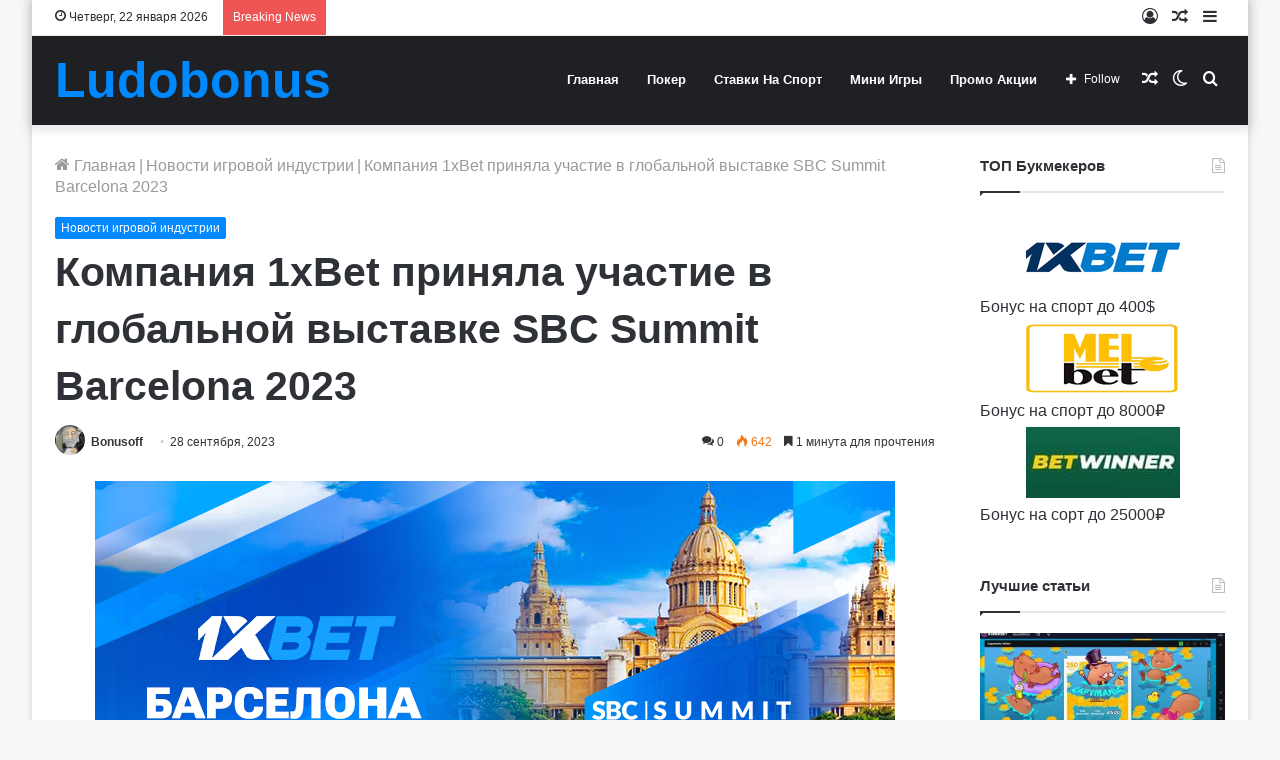

--- FILE ---
content_type: text/html; charset=UTF-8
request_url: https://ludobonus.com/kompaniya-1xbet-prinyala-uchastie-v-globalnoj-vystavke-sbc-summit-barcelona-2023/
body_size: 27999
content:
<!DOCTYPE html><html lang="ru-RU" class="" data-skin="light" prefix="og: http://ogp.me/ns#"><head><meta charset="UTF-8" /><link rel="profile" href="http://gmpg.org/xfn/11" /> <script data-optimized="1" type="litespeed/javascript">try{if("undefined"!=typeof localStorage){var tieSkin=localStorage.getItem("tie-skin"),html=document.getElementsByTagName("html")[0].classList,htmlSkin="light";if(html.contains("dark-skin")&&(htmlSkin="dark"),null!=tieSkin&&tieSkin!=htmlSkin){html.add("tie-skin-inverted");var tieSkinInverted=!0}"dark"==tieSkin?html.add("dark-skin"):"light"==tieSkin&&html.remove("dark-skin")}}catch(t){console.log(t)}</script> <title>Компания 1xBet приняла участие в глобальной выставке SBC Summit Barcelona 2023 &#8212; Ludobonus</title><meta name='robots' content='max-image-preview:large' /><link rel="alternate" type="application/rss+xml" title="Ludobonus &raquo; Лента" href="https://ludobonus.com/feed/" /><link rel="alternate" type="application/rss+xml" title="Ludobonus &raquo; Лента комментариев" href="https://ludobonus.com/comments/feed/" /><link rel="alternate" type="application/rss+xml" title="Ludobonus &raquo; Лента комментариев к &laquo;Компания 1xBet приняла участие в глобальной выставке SBC Summit Barcelona 2023&raquo;" href="https://ludobonus.com/kompaniya-1xbet-prinyala-uchastie-v-globalnoj-vystavke-sbc-summit-barcelona-2023/feed/" /><meta property="og:title" content="Компания 1xBet приняла участие в глобальной выставке SBC Summit Barcelona 2023 - Ludobonus" /><meta property="og:type" content="article" /><meta property="og:description" content="С 19 по 21 сентября в Барселоне прошла  SBC Summit Barcelona 2023 - крупнейшая мировая выставка инду" /><meta property="og:url" content="https://ludobonus.com/kompaniya-1xbet-prinyala-uchastie-v-globalnoj-vystavke-sbc-summit-barcelona-2023/" /><meta property="og:site_name" content="Ludobonus" /><meta property="og:image" content="https://ludobonus.com/wp-content/uploads/2023/09/sbc-summit-barcelona-2023_800h480_3.png" /><link data-optimized="1" rel='stylesheet' id='wp-block-library-css' href='https://ludobonus.com/wp-content/litespeed/css/8687a725daa085be1c9b0c38f150256a.css?ver=7ce57' type='text/css' media='all' /><style id='wp-block-library-theme-inline-css' type='text/css'>.wp-block-audio figcaption{color:#555;font-size:13px;text-align:center}.is-dark-theme .wp-block-audio figcaption{color:hsl(0 0% 100% / .65)}.wp-block-audio{margin:0 0 1em}.wp-block-code{border:1px solid #ccc;border-radius:4px;font-family:Menlo,Consolas,monaco,monospace;padding:.8em 1em}.wp-block-embed figcaption{color:#555;font-size:13px;text-align:center}.is-dark-theme .wp-block-embed figcaption{color:hsl(0 0% 100% / .65)}.wp-block-embed{margin:0 0 1em}.blocks-gallery-caption{color:#555;font-size:13px;text-align:center}.is-dark-theme .blocks-gallery-caption{color:hsl(0 0% 100% / .65)}.wp-block-image figcaption{color:#555;font-size:13px;text-align:center}.is-dark-theme .wp-block-image figcaption{color:hsl(0 0% 100% / .65)}.wp-block-image{margin:0 0 1em}.wp-block-pullquote{border-bottom:4px solid;border-top:4px solid;color:currentColor;margin-bottom:1.75em}.wp-block-pullquote cite,.wp-block-pullquote footer,.wp-block-pullquote__citation{color:currentColor;font-size:.8125em;font-style:normal;text-transform:uppercase}.wp-block-quote{border-left:.25em solid;margin:0 0 1.75em;padding-left:1em}.wp-block-quote cite,.wp-block-quote footer{color:currentColor;font-size:.8125em;font-style:normal;position:relative}.wp-block-quote.has-text-align-right{border-left:none;border-right:.25em solid;padding-left:0;padding-right:1em}.wp-block-quote.has-text-align-center{border:none;padding-left:0}.wp-block-quote.is-large,.wp-block-quote.is-style-large,.wp-block-quote.is-style-plain{border:none}.wp-block-search .wp-block-search__label{font-weight:700}.wp-block-search__button{border:1px solid #ccc;padding:.375em .625em}:where(.wp-block-group.has-background){padding:1.25em 2.375em}.wp-block-separator.has-css-opacity{opacity:.4}.wp-block-separator{border:none;border-bottom:2px solid;margin-left:auto;margin-right:auto}.wp-block-separator.has-alpha-channel-opacity{opacity:1}.wp-block-separator:not(.is-style-wide):not(.is-style-dots){width:100px}.wp-block-separator.has-background:not(.is-style-dots){border-bottom:none;height:1px}.wp-block-separator.has-background:not(.is-style-wide):not(.is-style-dots){height:2px}.wp-block-table{margin:0 0 1em}.wp-block-table td,.wp-block-table th{word-break:normal}.wp-block-table figcaption{color:#555;font-size:13px;text-align:center}.is-dark-theme .wp-block-table figcaption{color:hsl(0 0% 100% / .65)}.wp-block-video figcaption{color:#555;font-size:13px;text-align:center}.is-dark-theme .wp-block-video figcaption{color:hsl(0 0% 100% / .65)}.wp-block-video{margin:0 0 1em}.wp-block-template-part.has-background{margin-bottom:0;margin-top:0;padding:1.25em 2.375em}</style><style id='classic-theme-styles-inline-css' type='text/css'>/*! This file is auto-generated */
.wp-block-button__link{color:#fff;background-color:#32373c;border-radius:9999px;box-shadow:none;text-decoration:none;padding:calc(.667em + 2px) calc(1.333em + 2px);font-size:1.125em}.wp-block-file__button{background:#32373c;color:#fff;text-decoration:none}</style><style id='global-styles-inline-css' type='text/css'>body{--wp--preset--color--black:#000000;--wp--preset--color--cyan-bluish-gray:#abb8c3;--wp--preset--color--white:#ffffff;--wp--preset--color--pale-pink:#f78da7;--wp--preset--color--vivid-red:#cf2e2e;--wp--preset--color--luminous-vivid-orange:#ff6900;--wp--preset--color--luminous-vivid-amber:#fcb900;--wp--preset--color--light-green-cyan:#7bdcb5;--wp--preset--color--vivid-green-cyan:#00d084;--wp--preset--color--pale-cyan-blue:#8ed1fc;--wp--preset--color--vivid-cyan-blue:#0693e3;--wp--preset--color--vivid-purple:#9b51e0;--wp--preset--gradient--vivid-cyan-blue-to-vivid-purple:linear-gradient(135deg,rgba(6,147,227,1) 0%,rgb(155,81,224) 100%);--wp--preset--gradient--light-green-cyan-to-vivid-green-cyan:linear-gradient(135deg,rgb(122,220,180) 0%,rgb(0,208,130) 100%);--wp--preset--gradient--luminous-vivid-amber-to-luminous-vivid-orange:linear-gradient(135deg,rgba(252,185,0,1) 0%,rgba(255,105,0,1) 100%);--wp--preset--gradient--luminous-vivid-orange-to-vivid-red:linear-gradient(135deg,rgba(255,105,0,1) 0%,rgb(207,46,46) 100%);--wp--preset--gradient--very-light-gray-to-cyan-bluish-gray:linear-gradient(135deg,rgb(238,238,238) 0%,rgb(169,184,195) 100%);--wp--preset--gradient--cool-to-warm-spectrum:linear-gradient(135deg,rgb(74,234,220) 0%,rgb(151,120,209) 20%,rgb(207,42,186) 40%,rgb(238,44,130) 60%,rgb(251,105,98) 80%,rgb(254,248,76) 100%);--wp--preset--gradient--blush-light-purple:linear-gradient(135deg,rgb(255,206,236) 0%,rgb(152,150,240) 100%);--wp--preset--gradient--blush-bordeaux:linear-gradient(135deg,rgb(254,205,165) 0%,rgb(254,45,45) 50%,rgb(107,0,62) 100%);--wp--preset--gradient--luminous-dusk:linear-gradient(135deg,rgb(255,203,112) 0%,rgb(199,81,192) 50%,rgb(65,88,208) 100%);--wp--preset--gradient--pale-ocean:linear-gradient(135deg,rgb(255,245,203) 0%,rgb(182,227,212) 50%,rgb(51,167,181) 100%);--wp--preset--gradient--electric-grass:linear-gradient(135deg,rgb(202,248,128) 0%,rgb(113,206,126) 100%);--wp--preset--gradient--midnight:linear-gradient(135deg,rgb(2,3,129) 0%,rgb(40,116,252) 100%);--wp--preset--font-size--small:13px;--wp--preset--font-size--medium:20px;--wp--preset--font-size--large:36px;--wp--preset--font-size--x-large:42px;--wp--preset--spacing--20:0.44rem;--wp--preset--spacing--30:0.67rem;--wp--preset--spacing--40:1rem;--wp--preset--spacing--50:1.5rem;--wp--preset--spacing--60:2.25rem;--wp--preset--spacing--70:3.38rem;--wp--preset--spacing--80:5.06rem;--wp--preset--shadow--natural:6px 6px 9px rgba(0, 0, 0, 0.2);--wp--preset--shadow--deep:12px 12px 50px rgba(0, 0, 0, 0.4);--wp--preset--shadow--sharp:6px 6px 0px rgba(0, 0, 0, 0.2);--wp--preset--shadow--outlined:6px 6px 0px -3px rgba(255, 255, 255, 1), 6px 6px rgba(0, 0, 0, 1);--wp--preset--shadow--crisp:6px 6px 0px rgba(0, 0, 0, 1)}:where(.is-layout-flex){gap:.5em}:where(.is-layout-grid){gap:.5em}body .is-layout-flow>.alignleft{float:left;margin-inline-start:0;margin-inline-end:2em}body .is-layout-flow>.alignright{float:right;margin-inline-start:2em;margin-inline-end:0}body .is-layout-flow>.aligncenter{margin-left:auto!important;margin-right:auto!important}body .is-layout-constrained>.alignleft{float:left;margin-inline-start:0;margin-inline-end:2em}body .is-layout-constrained>.alignright{float:right;margin-inline-start:2em;margin-inline-end:0}body .is-layout-constrained>.aligncenter{margin-left:auto!important;margin-right:auto!important}body .is-layout-constrained>:where(:not(.alignleft):not(.alignright):not(.alignfull)){max-width:var(--wp--style--global--content-size);margin-left:auto!important;margin-right:auto!important}body .is-layout-constrained>.alignwide{max-width:var(--wp--style--global--wide-size)}body .is-layout-flex{display:flex}body .is-layout-flex{flex-wrap:wrap;align-items:center}body .is-layout-flex>*{margin:0}body .is-layout-grid{display:grid}body .is-layout-grid>*{margin:0}:where(.wp-block-columns.is-layout-flex){gap:2em}:where(.wp-block-columns.is-layout-grid){gap:2em}:where(.wp-block-post-template.is-layout-flex){gap:1.25em}:where(.wp-block-post-template.is-layout-grid){gap:1.25em}.has-black-color{color:var(--wp--preset--color--black)!important}.has-cyan-bluish-gray-color{color:var(--wp--preset--color--cyan-bluish-gray)!important}.has-white-color{color:var(--wp--preset--color--white)!important}.has-pale-pink-color{color:var(--wp--preset--color--pale-pink)!important}.has-vivid-red-color{color:var(--wp--preset--color--vivid-red)!important}.has-luminous-vivid-orange-color{color:var(--wp--preset--color--luminous-vivid-orange)!important}.has-luminous-vivid-amber-color{color:var(--wp--preset--color--luminous-vivid-amber)!important}.has-light-green-cyan-color{color:var(--wp--preset--color--light-green-cyan)!important}.has-vivid-green-cyan-color{color:var(--wp--preset--color--vivid-green-cyan)!important}.has-pale-cyan-blue-color{color:var(--wp--preset--color--pale-cyan-blue)!important}.has-vivid-cyan-blue-color{color:var(--wp--preset--color--vivid-cyan-blue)!important}.has-vivid-purple-color{color:var(--wp--preset--color--vivid-purple)!important}.has-black-background-color{background-color:var(--wp--preset--color--black)!important}.has-cyan-bluish-gray-background-color{background-color:var(--wp--preset--color--cyan-bluish-gray)!important}.has-white-background-color{background-color:var(--wp--preset--color--white)!important}.has-pale-pink-background-color{background-color:var(--wp--preset--color--pale-pink)!important}.has-vivid-red-background-color{background-color:var(--wp--preset--color--vivid-red)!important}.has-luminous-vivid-orange-background-color{background-color:var(--wp--preset--color--luminous-vivid-orange)!important}.has-luminous-vivid-amber-background-color{background-color:var(--wp--preset--color--luminous-vivid-amber)!important}.has-light-green-cyan-background-color{background-color:var(--wp--preset--color--light-green-cyan)!important}.has-vivid-green-cyan-background-color{background-color:var(--wp--preset--color--vivid-green-cyan)!important}.has-pale-cyan-blue-background-color{background-color:var(--wp--preset--color--pale-cyan-blue)!important}.has-vivid-cyan-blue-background-color{background-color:var(--wp--preset--color--vivid-cyan-blue)!important}.has-vivid-purple-background-color{background-color:var(--wp--preset--color--vivid-purple)!important}.has-black-border-color{border-color:var(--wp--preset--color--black)!important}.has-cyan-bluish-gray-border-color{border-color:var(--wp--preset--color--cyan-bluish-gray)!important}.has-white-border-color{border-color:var(--wp--preset--color--white)!important}.has-pale-pink-border-color{border-color:var(--wp--preset--color--pale-pink)!important}.has-vivid-red-border-color{border-color:var(--wp--preset--color--vivid-red)!important}.has-luminous-vivid-orange-border-color{border-color:var(--wp--preset--color--luminous-vivid-orange)!important}.has-luminous-vivid-amber-border-color{border-color:var(--wp--preset--color--luminous-vivid-amber)!important}.has-light-green-cyan-border-color{border-color:var(--wp--preset--color--light-green-cyan)!important}.has-vivid-green-cyan-border-color{border-color:var(--wp--preset--color--vivid-green-cyan)!important}.has-pale-cyan-blue-border-color{border-color:var(--wp--preset--color--pale-cyan-blue)!important}.has-vivid-cyan-blue-border-color{border-color:var(--wp--preset--color--vivid-cyan-blue)!important}.has-vivid-purple-border-color{border-color:var(--wp--preset--color--vivid-purple)!important}.has-vivid-cyan-blue-to-vivid-purple-gradient-background{background:var(--wp--preset--gradient--vivid-cyan-blue-to-vivid-purple)!important}.has-light-green-cyan-to-vivid-green-cyan-gradient-background{background:var(--wp--preset--gradient--light-green-cyan-to-vivid-green-cyan)!important}.has-luminous-vivid-amber-to-luminous-vivid-orange-gradient-background{background:var(--wp--preset--gradient--luminous-vivid-amber-to-luminous-vivid-orange)!important}.has-luminous-vivid-orange-to-vivid-red-gradient-background{background:var(--wp--preset--gradient--luminous-vivid-orange-to-vivid-red)!important}.has-very-light-gray-to-cyan-bluish-gray-gradient-background{background:var(--wp--preset--gradient--very-light-gray-to-cyan-bluish-gray)!important}.has-cool-to-warm-spectrum-gradient-background{background:var(--wp--preset--gradient--cool-to-warm-spectrum)!important}.has-blush-light-purple-gradient-background{background:var(--wp--preset--gradient--blush-light-purple)!important}.has-blush-bordeaux-gradient-background{background:var(--wp--preset--gradient--blush-bordeaux)!important}.has-luminous-dusk-gradient-background{background:var(--wp--preset--gradient--luminous-dusk)!important}.has-pale-ocean-gradient-background{background:var(--wp--preset--gradient--pale-ocean)!important}.has-electric-grass-gradient-background{background:var(--wp--preset--gradient--electric-grass)!important}.has-midnight-gradient-background{background:var(--wp--preset--gradient--midnight)!important}.has-small-font-size{font-size:var(--wp--preset--font-size--small)!important}.has-medium-font-size{font-size:var(--wp--preset--font-size--medium)!important}.has-large-font-size{font-size:var(--wp--preset--font-size--large)!important}.has-x-large-font-size{font-size:var(--wp--preset--font-size--x-large)!important}.wp-block-navigation a:where(:not(.wp-element-button)){color:inherit}:where(.wp-block-post-template.is-layout-flex){gap:1.25em}:where(.wp-block-post-template.is-layout-grid){gap:1.25em}:where(.wp-block-columns.is-layout-flex){gap:2em}:where(.wp-block-columns.is-layout-grid){gap:2em}.wp-block-pullquote{font-size:1.5em;line-height:1.6}</style><link data-optimized="1" rel='stylesheet' id='tie-css-base-css' href='https://ludobonus.com/wp-content/litespeed/css/33e662d9dc39dbe27fd602333788f45e.css?ver=70949' type='text/css' media='all' /><link data-optimized="1" rel='stylesheet' id='tie-css-styles-css' href='https://ludobonus.com/wp-content/litespeed/css/e71244ff51c7d59b5143b76525f557b8.css?ver=436ba' type='text/css' media='all' /><link data-optimized="1" rel='stylesheet' id='tie-css-widgets-css' href='https://ludobonus.com/wp-content/litespeed/css/1f479838443a100e64a89fed85b53d41.css?ver=50fe3' type='text/css' media='all' /><link data-optimized="1" rel='stylesheet' id='tie-css-helpers-css' href='https://ludobonus.com/wp-content/litespeed/css/807044762f39e41916b952485c28dda5.css?ver=8f76b' type='text/css' media='all' /><link data-optimized="1" rel='stylesheet' id='tie-fontawesome5-css' href='https://ludobonus.com/wp-content/litespeed/css/a40e86d5915769ac7a74e150b47d9948.css?ver=ddaf0' type='text/css' media='all' /><link data-optimized="1" rel='stylesheet' id='tie-css-ilightbox-css' href='https://ludobonus.com/wp-content/litespeed/css/54f6e4b3c60c2a77da54b41073f9735a.css?ver=7d2b2' type='text/css' media='all' /><link data-optimized="1" rel='stylesheet' id='tie-css-single-css' href='https://ludobonus.com/wp-content/litespeed/css/2e6be9777c3f0bb765740ae64216f55a.css?ver=4f6a1' type='text/css' media='all' /><link data-optimized="1" rel='stylesheet' id='tie-css-print-css' href='https://ludobonus.com/wp-content/litespeed/css/0c4dd89b9994b0453d6784b0d246d0cc.css?ver=ea2a3' type='text/css' media='print' /><link data-optimized="1" rel='stylesheet' id='tie-theme-child-css-css' href='https://ludobonus.com/wp-content/litespeed/css/b31293bf30feae5f8dc106fa93fbbc73.css?ver=7f253' type='text/css' media='all' /><style id='tie-theme-child-css-inline-css' type='text/css'>.wf-active .logo-text,.wf-active h1,.wf-active h2,.wf-active h3,.wf-active h4,.wf-active h5,.wf-active h6,.wf-active .the-subtitle{font-family:'Poppins'}body{font-size:16px}#the-post .entry-content,#the-post .entry-content p{font-size:20px;font-weight:400;line-height:1.5}@media (min-width:992px){.sidebar{width:25%}.main-content{width:75%}}</style> <script type="text/javascript" src="https://ludobonus.com/wp-includes/js/jquery/jquery.min.js?ver=3.7.1" id="jquery-core-js"></script> <script data-optimized="1" type="litespeed/javascript" data-src="https://ludobonus.com/wp-content/litespeed/js/80ebd4a5dda6133e5fff6330bf8cb259.js?ver=933b4" id="jquery-migrate-js"></script> <link rel="https://api.w.org/" href="https://ludobonus.com/wp-json/" /><link rel="alternate" type="application/json" href="https://ludobonus.com/wp-json/wp/v2/posts/186" /><link rel="EditURI" type="application/rsd+xml" title="RSD" href="https://ludobonus.com/xmlrpc.php?rsd" /><meta name="generator" content="WordPress 6.4.7" /><link rel="canonical" href="https://ludobonus.com/kompaniya-1xbet-prinyala-uchastie-v-globalnoj-vystavke-sbc-summit-barcelona-2023/" /><link rel='shortlink' href='https://ludobonus.com/?p=186' /><link rel="alternate" type="application/json+oembed" href="https://ludobonus.com/wp-json/oembed/1.0/embed?url=https%3A%2F%2Fludobonus.com%2Fkompaniya-1xbet-prinyala-uchastie-v-globalnoj-vystavke-sbc-summit-barcelona-2023%2F" /><link rel="alternate" type="text/xml+oembed" href="https://ludobonus.com/wp-json/oembed/1.0/embed?url=https%3A%2F%2Fludobonus.com%2Fkompaniya-1xbet-prinyala-uchastie-v-globalnoj-vystavke-sbc-summit-barcelona-2023%2F&#038;format=xml" /><meta name="description" content="С 19 по 21 сентября в Барселоне прошла  SBC Summit Barcelona 2023 - крупнейшая мировая выставка индустрии гемблинга. Под крышей выставочного комплекса" /><meta http-equiv="X-UA-Compatible" content="IE=edge"><meta name="theme-color" content="#0088ff" /><meta name="viewport" content="width=device-width, initial-scale=1.0" /><link rel="icon" href="https://ludobonus.com/wp-content/uploads/2022/12/cropped-ludobonus-fav-32x32.png" sizes="32x32" /><link rel="icon" href="https://ludobonus.com/wp-content/uploads/2022/12/cropped-ludobonus-fav-192x192.png" sizes="192x192" /><link rel="apple-touch-icon" href="https://ludobonus.com/wp-content/uploads/2022/12/cropped-ludobonus-fav-180x180.png" /><meta name="msapplication-TileImage" content="https://ludobonus.com/wp-content/uploads/2022/12/cropped-ludobonus-fav-270x270.png" />
 <script type="litespeed/javascript" data-src="https://www.googletagmanager.com/gtag/js?id=G-G9P9Y301CN"></script> <script type="litespeed/javascript">window.dataLayer=window.dataLayer||[];function gtag(){dataLayer.push(arguments)}
gtag('js',new Date());gtag('config','G-G9P9Y301CN')</script> <style type="text/css" id="wp-custom-css">.grid{display:grid}.mb-\[35px\]{margin-bottom:35px}.grid-cols-1{grid-template-columns:repeat(1,minmax(0,1fr))}.gap-\[30px\]{gap:30px}.text-center{text-align:center}.p-\[35px\]{padding:32px}.border-\[\#545F82\]{--tw-border-opacity:1;border-color:rgb(84 95 130 / var(--tw-border-opacity))}.border{border-width:1px}.rounded-\[10px\]{border-radius:10px}.mb-\[25px\]{margin-bottom:25px}.mx-auto{margin-left:auto;margin-right:auto}img{max-width:100%;height:auto}.max-w-\[140px\]{max-width:140px}.rounded-\[10px\]{border-radius:10px}.border{border-width:1px}.border-\[\#545F82\]{--tw-border-opacity:1;border-color:rgb(84 95 130 / var(--tw-border-opacity))}.shadow-\[0_2px_30px_rgba\(173\2c 147\2c 255\2c 0\.22\)\]{--tw-shadow:0 2px 30px rgba(173,147,255,0.22);--tw-shadow-colored:0 2px 30px var(--tw-shadow-color);box-shadow:var(--tw-ring-offset-shadow,0 0 #0000),var(--tw-ring-shadow,0 0 #0000),var(--tw-shadow)}.bg-\[\#2A3048\]{--tw-bg-opacity:1;background-color:rgb(42 48 72 / var(--tw-bg-opacity))}.font-medium{font-weight:500}.text-\[24px\]{font-size:24px}.mb-\[20px\]{margin-bottom:20px}.drop-shadow-2xl{--tw-drop-shadow:drop-shadow(0 25px 25px rgb(0 0 0 / 0.15));filter:var(--tw-blur) var(--tw-brightness) var(--tw-contrast) var(--tw-grayscale) var(--tw-hue-rotate) var(--tw-invert) var(--tw-saturate) var(--tw-sepia) var(--tw-drop-shadow)}.shadow-\[0_5px_0_\#2E833C\]{--tw-shadow:0 5px 0 #2E833C;--tw-shadow-colored:0 5px 0 var(--tw-shadow-color);box-shadow:var(--tw-ring-offset-shadow,0 0 #0000),var(--tw-ring-shadow,0 0 #0000),var(--tw-shadow)}.no-underline{-webkit-text-decoration-line:none;text-decoration-line:none}.text-white{--tw-text-opacity:1;color:rgb(255 255 255 / var(--tw-text-opacity))}.leading-none{line-height:1}.text-\[24px\]{font-size:24px}.p-\[10px_35px\]{padding:10px 35px}.bg-\[\#4BB15C\]{--tw-bg-opacity:1;background-color:rgb(75 177 92 / var(--tw-bg-opacity))}.rounded-\[25px\]{border-radius:25px}.inline-block{display:inline-block}#button{cursor:pointer;color:#fff}.go1win{position:relative;overflow:hidden}.go1win::after{content:"";position:absolute;top:-50%;bottom:-50%;background:linear-gradient(90deg,rgb(255 255 255 / .1),rgb(255 255 255 / .6) 100%);width:45px;transform:skewX(-22deg);left:-65%;opacity:.5;pointer-events:none;-webkit-user-select:none;-webkit-animation-name:blick;animation-name:blick;-webkit-animation-duration:3s;animation-duration:3s;-webkit-animation-iteration-count:infinite;animation-iteration-count:infinite}@keyframes blick{60%{left:100%}100%{left:130%}}.drop-shadow-2xl{--tw-drop-shadow:drop-shadow(0 25px 25px rgb(0 0 0 / 0.15));filter:var(--tw-blur) var(--tw-brightness) var(--tw-contrast) var(--tw-grayscale) var(--tw-hue-rotate) var(--tw-invert) var(--tw-saturate) var(--tw-sepia) var(--tw-drop-shadow)}@media screen and (min-width:768px){.md\:grid-cols-3{grid-template-columns:repeat(3,minmax(0,1fr))}}</style></head><body id="tie-body" class="post-template-default single single-post postid-186 single-format-standard sp-easy-accordion-enabled boxed-layout wrapper-has-shadow block-head-1 magazine2 is-thumb-overlay-disabled is-desktop is-header-layout-1 sidebar-right has-sidebar post-layout-1 narrow-title-narrow-media is-standard-format has-mobile-share"><div class="background-overlay"><div id="tie-container" class="site tie-container"><div id="tie-wrapper"><header id="theme-header" class="theme-header header-layout-1 main-nav-dark main-nav-default-dark main-nav-below no-stream-item top-nav-active top-nav-light top-nav-default-light top-nav-above has-shadow has-normal-width-logo mobile-header-default"><nav id="top-nav"  class="has-date-breaking-components top-nav header-nav has-breaking-news" aria-label="Secondary Navigation"><div class="container"><div class="topbar-wrapper"><div class="topbar-today-date tie-icon">
Четверг, 22 января 2026</div><div class="tie-alignleft"><div class="breaking controls-is-active"><span class="breaking-title">
<span class="tie-icon-bolt breaking-icon" aria-hidden="true"></span>
<span class="breaking-title-text">Breaking News</span>
</span><ul id="breaking-news-in-header" class="breaking-news" data-type="reveal" data-arrows="true"><li class="news-item">
<a href="https://ludobonus.com/capymania-skretch-igra-na-dengi/">Capymania &#8212; скретч игра на деньги</a></li><li class="news-item">
<a href="https://ludobonus.com/santa-smash-igra-na-dengi/">Santa Smash &#8212; Игра на деньги</a></li><li class="news-item">
<a href="https://ludobonus.com/igra-v-napyorstki-thimbles-na-dengi/">Игра в Напёрстки ( THIMBLES) на Деньги</a></li><li class="news-item">
<a href="https://ludobonus.com/igra-kejsy-na-dengi-i-skiny/">Игра Кейсы на деньги и скины</a></li><li class="news-item">
<a href="https://ludobonus.com/igra-wild-west-gold-na-dengi/">Игра «Wild West Gold» (Золото Запада) на деньги.</a></li><li class="news-item">
<a href="https://ludobonus.com/soberi-svoyu-dream-team-i-stan-pobeditelem-akczii-1xeuro/">Собери свою Dream Team и стань победителем акции 1xEURO!</a></li><li class="news-item">
<a href="https://ludobonus.com/vyigrajte-gadzhety-apple-samsung-xbox-i-ps-v-novoj-akczii-1xbet/">Выиграйте гаджеты Apple, Samsung, xBox и PS в новой акции 1xBet!</a></li><li class="news-item">
<a href="https://ludobonus.com/aktsia-iprize-ot-1xbet/">Выиграй топовый смартфон Apple iPhone 15 Pro Max в ежедневной акции iPrize Paradise от 1xBet!</a></li><li class="news-item">
<a href="https://ludobonus.com/1xbet-na-sigma-americas-top-netvorking-na-vecherinke-bis-sigma-americas/">1xBet на SiGMA Americas: топ-нетворкинг на вечеринке BIS SiGMA Americas!</a></li><li class="news-item">
<a href="https://ludobonus.com/stavte-bez-riska-na-igru-manchester-yunajted-arsenal/">Ставьте без риска на игру Манчестер Юнайтед – Арсенал!</a></li></ul></div></div><div class="tie-alignright"><ul class="components"><li class="side-aside-nav-icon menu-item custom-menu-link">
<a href="#">
<span class="tie-icon-navicon" aria-hidden="true"></span>
<span class="screen-reader-text">Sidebar</span>
</a></li><li class="random-post-icon menu-item custom-menu-link">
<a href="/kompaniya-1xbet-prinyala-uchastie-v-globalnoj-vystavke-sbc-summit-barcelona-2023/?random-post=1" class="random-post" title="Случайная Статья" rel="nofollow">
<span class="tie-icon-random" aria-hidden="true"></span>
<span class="screen-reader-text">Случайная Статья</span>
</a></li><li class=" popup-login-icon menu-item custom-menu-link">
<a href="#" class="lgoin-btn tie-popup-trigger">
<span class="tie-icon-author" aria-hidden="true"></span>
<span class="screen-reader-text">Log In</span>			</a></li></ul></div></div></div></nav><div class="main-nav-wrapper"><nav id="main-nav" data-skin="search-in-main-nav" class="main-nav header-nav live-search-parent" style="line-height:89px" aria-label="Primary Navigation"><div class="container"><div class="main-menu-wrapper"><div id="mobile-header-components-area_1" class="mobile-header-components"><ul class="components"><li class="mobile-component_menu custom-menu-link"><a href="#" id="mobile-menu-icon" class=""><span class="tie-mobile-menu-icon nav-icon is-layout-1"></span><span class="screen-reader-text">Menu</span></a></li></ul></div><div class="header-layout-1-logo" ><div id="logo" class="text-logo" >
<a title="Ludobonus" href="https://ludobonus.com/"><div class="logo-text">Ludobonus</div>			</a></div></div><div id="mobile-header-components-area_2" class="mobile-header-components"><ul class="components"><li class="mobile-component_search custom-menu-link">
<a href="#" class="tie-search-trigger-mobile">
<span class="tie-icon-search tie-search-icon" aria-hidden="true"></span>
<span class="screen-reader-text">Найти полезную информацию</span>
</a></li></ul></div><div id="menu-components-wrap"><div class="main-menu main-menu-wrap tie-alignleft"><div id="main-nav-menu" class="main-menu header-menu"><ul id="menu-menyuludobonus1" class="menu" role="menubar"><li id="menu-item-106" class="menu-item menu-item-type-custom menu-item-object-custom menu-item-home menu-item-106"><a href="https://ludobonus.com/">Главная</a></li><li id="menu-item-102" class="menu-item menu-item-type-taxonomy menu-item-object-category menu-item-102"><a href="https://ludobonus.com/category/poker/">Покер</a></li><li id="menu-item-103" class="menu-item menu-item-type-taxonomy menu-item-object-category menu-item-103"><a href="https://ludobonus.com/category/stavki-na-sport/">Ставки На Спорт</a></li><li id="menu-item-104" class="menu-item menu-item-type-taxonomy menu-item-object-category menu-item-104"><a href="https://ludobonus.com/category/mini-igry/">Мини Игры</a></li><li id="menu-item-105" class="menu-item menu-item-type-taxonomy menu-item-object-category menu-item-105"><a href="https://ludobonus.com/category/promo-akczii/">Промо Акции</a></li></ul></div></div><ul class="components"><li class="search-compact-icon menu-item custom-menu-link">
<a href="#" class="tie-search-trigger">
<span class="tie-icon-search tie-search-icon" aria-hidden="true"></span>
<span class="screen-reader-text">Найти полезную информацию</span>
</a></li><li class="skin-icon menu-item custom-menu-link">
<a href="#" class="change-skin" title="Switch skin">
<span class="tie-icon-moon change-skin-icon" aria-hidden="true"></span>
<span class="screen-reader-text">Switch skin</span>
</a></li><li class="random-post-icon menu-item custom-menu-link">
<a href="/kompaniya-1xbet-prinyala-uchastie-v-globalnoj-vystavke-sbc-summit-barcelona-2023/?random-post=1" class="random-post" title="Случайная Статья" rel="nofollow">
<span class="tie-icon-random" aria-hidden="true"></span>
<span class="screen-reader-text">Случайная Статья</span>
</a></li><li class="list-social-icons menu-item custom-menu-link">
<a href="#" class="follow-btn">
<span class="tie-icon-plus" aria-hidden="true"></span>
<span class="follow-text">Follow</span>
</a><ul class="dropdown-social-icons comp-sub-menu"></ul></li></ul></div></div></div></nav></div></header> <script data-optimized="1" type="litespeed/javascript">try{if("undefined"!=typeof localStorage){var header,mnIsDark=!1,tnIsDark=!1;(header=document.getElementById("theme-header"))&&((header=header.classList).contains("main-nav-default-dark")&&(mnIsDark=!0),header.contains("top-nav-default-dark")&&(tnIsDark=!0),"dark"==tieSkin?(header.add("main-nav-dark","top-nav-dark"),header.remove("main-nav-light","top-nav-light")):"light"==tieSkin&&(mnIsDark||(header.remove("main-nav-dark"),header.add("main-nav-light")),tnIsDark||(header.remove("top-nav-dark"),header.add("top-nav-light"))))}}catch(a){console.log(a)}</script> <div id="content" class="site-content container"><div id="main-content-row" class="tie-row main-content-row"><div class="main-content tie-col-md-8 tie-col-xs-12" role="main"><article id="the-post" class="container-wrapper post-content tie-standard"><header class="entry-header-outer"><nav id="breadcrumb"><a href="https://ludobonus.com/"><span class="tie-icon-home" aria-hidden="true"></span> Главная</a><em class="delimiter">|</em><a href="https://ludobonus.com/category/novosti-igrovoj-industrii/">Новости игровой индустрии</a><em class="delimiter">|</em><span class="current">Компания 1xBet приняла участие в глобальной выставке SBC Summit Barcelona 2023</span></nav><script type="application/ld+json">{"@context":"http:\/\/schema.org","@type":"BreadcrumbList","@id":"#Breadcrumb","itemListElement":[{"@type":"ListItem","position":1,"item":{"name":"\u0413\u043b\u0430\u0432\u043d\u0430\u044f","@id":"https:\/\/ludobonus.com\/"}},{"@type":"ListItem","position":2,"item":{"name":"\u041d\u043e\u0432\u043e\u0441\u0442\u0438 \u0438\u0433\u0440\u043e\u0432\u043e\u0439 \u0438\u043d\u0434\u0443\u0441\u0442\u0440\u0438\u0438","@id":"https:\/\/ludobonus.com\/category\/novosti-igrovoj-industrii\/"}}]}</script> <div class="entry-header"><span class="post-cat-wrap"><a class="post-cat tie-cat-30" href="https://ludobonus.com/category/novosti-igrovoj-industrii/">Новости игровой индустрии</a></span><h1 class="post-title entry-title">Компания 1xBet приняла участие в глобальной выставке SBC Summit Barcelona 2023</h1><div id="single-post-meta" class="post-meta clearfix"><span class="author-meta single-author with-avatars"><span class="meta-item meta-author-wrapper meta-author-1">
<span class="meta-author-avatar">
<a href="https://ludobonus.com/author/admin/"><img data-lazyloaded="1" src="[data-uri]" alt='Photo of Bonusoff' data-src='https://ludobonus.com/wp-content/litespeed/avatar/86c3d990151a2aed5eb51dccacf46f5f.jpg?ver=1768467190' data-srcset='https://ludobonus.com/wp-content/litespeed/avatar/dbfb85868563c5cd64b0e47d6e7822d6.jpg?ver=1768467190 2x' class='avatar avatar-140 photo' height='140' width='140' decoding='async'/><noscript><img alt='Photo of Bonusoff' src='https://ludobonus.com/wp-content/litespeed/avatar/86c3d990151a2aed5eb51dccacf46f5f.jpg?ver=1768467190' srcset='https://ludobonus.com/wp-content/litespeed/avatar/dbfb85868563c5cd64b0e47d6e7822d6.jpg?ver=1768467190 2x' class='avatar avatar-140 photo' height='140' width='140' decoding='async'/></noscript></a>
</span>
<span class="meta-author"><a href="https://ludobonus.com/author/admin/" class="author-name tie-icon" title="Bonusoff">Bonusoff</a></span></span></span><span class="date meta-item tie-icon">28 сентября, 2023</span><div class="tie-alignright"><span class="meta-comment tie-icon meta-item fa-before">0</span><span class="meta-views meta-item warm"><span class="tie-icon-fire" aria-hidden="true"></span> 642 </span><span class="meta-reading-time meta-item"><span class="tie-icon-bookmark" aria-hidden="true"></span> 1 минута для прочтения</span></div></div></div></header><div class="entry-content entry clearfix"><p><a href="https://ludoigrok.ru/1xbet-bonus" target="_blank" rel="noopener"><img data-lazyloaded="1" src="[data-uri]" fetchpriority="high" decoding="async" class="aligncenter size-full wp-image-187" data-src="https://ludobonus.com/wp-content/uploads/2023/09/sbc-summit-barcelona-2023_800h480_3.png" alt="SBC Summit Barcelona 2023_800х480_3" width="800" height="480" data-srcset="https://ludobonus.com/wp-content/uploads/2023/09/sbc-summit-barcelona-2023_800h480_3.png 800w, https://ludobonus.com/wp-content/uploads/2023/09/sbc-summit-barcelona-2023_800h480_3-300x180.png 300w, https://ludobonus.com/wp-content/uploads/2023/09/sbc-summit-barcelona-2023_800h480_3-768x461.png 768w" data-sizes="(max-width: 800px) 100vw, 800px" /><noscript><img fetchpriority="high" decoding="async" class="aligncenter size-full wp-image-187" src="https://ludobonus.com/wp-content/uploads/2023/09/sbc-summit-barcelona-2023_800h480_3.png" alt="SBC Summit Barcelona 2023_800х480_3" width="800" height="480" srcset="https://ludobonus.com/wp-content/uploads/2023/09/sbc-summit-barcelona-2023_800h480_3.png 800w, https://ludobonus.com/wp-content/uploads/2023/09/sbc-summit-barcelona-2023_800h480_3-300x180.png 300w, https://ludobonus.com/wp-content/uploads/2023/09/sbc-summit-barcelona-2023_800h480_3-768x461.png 768w" sizes="(max-width: 800px) 100vw, 800px" /></noscript></a></p><p>С 19 по 21 сентября в Барселоне прошла  SBC Summit Barcelona 2023 &#8212; крупнейшая мировая выставка индустрии гемблинга. Под крышей выставочного комплекса Fira de Barcelona Montjuic собралось более 15 тысяч ведущих мировых операторов из 95 стран, включая представителей глобальной букмекерской компании 1xBet.</p><p>Гости стенда 1xBet на SBC Summit Barcelona 2023 ивента получили много полезной информации и ознакомились с преимуществами партнерской программы бренда, которая открывает впечатляющие возможности для бизнеса.</p><p>«Мы благодарны организаторам SBC Summit Barcelona 2023 за отличную работу. Для 1xBet выставка стала прекрасной возможностью встретиться с коллегами, завести новые связи и обменяться мнениями о трендах игорного бизнеса. Наша компания всегда открыта для конструктивного диалога и готова делиться с коллегами успешным опытом», &#8212; заявили представители 1xBet.</p><p>В рамках саммита состоялось 90 тематических мастер-классов, на которых 450 отраслевых экспертов поделились своими знаниями и опытом. Спикеры рассказали об особенностях формирования спортивных ставок, новых играх, работе с платежными системами, а также уделили внимание цифровому маркетингу и безопасности персональных данных клиентов.</p><p>В новом бизнес-сезоне нашу команду ждут новые вызовы. Следите за анонсами и зарабатывайте вместе с 1xBet!</p><p><strong>Про компанию 1xBet</strong></p><p>1xBet — всемирно известная букмекерская компания с более чем 15-летним опытом работы в индустрии беттинга. Клиенты бренда могут делать ставки на тысячи событий в более чем 60 видах спорта, а веб-сайт и приложение компании доступны на 70 языках. В списке официальных партнеров 1xBet — ФК Барселона, Пари Сен-Жермен, ЛОСК Лилль, Ла Лига, Серия А и другие всемирно известные спортивные бренды и организации. Компания неоднократно становилась номинантом и обладателем престижных профессиональных премий, среди которых можно отметить IGA, SBC, G2E Asia и EGR Nordics Awards.</p>
<a class="maxbutton-1 maxbutton maxbutton-1win-poker" target="_blank" rel="nofollow noopener" href="https://ludoigrok.ru/1xbet-bonus"><span class='mb-text'>Перейти на 1xBet</span></a><div class="post-bottom-meta post-bottom-tags post-tags-modern"><div class="post-bottom-meta-title"><span class="tie-icon-tags" aria-hidden="true"></span> Tags</div><span class="tagcloud"><a href="https://ludobonus.com/tag/1xbet-novosti/" rel="tag">1xBet Новости</a></span></div></div><div id="post-extra-info"><div class="theiaStickySidebar"><div id="single-post-meta" class="post-meta clearfix"><span class="author-meta single-author with-avatars"><span class="meta-item meta-author-wrapper meta-author-1">
<span class="meta-author-avatar">
<a href="https://ludobonus.com/author/admin/"><img data-lazyloaded="1" src="[data-uri]" alt='Photo of Bonusoff' data-src='https://ludobonus.com/wp-content/litespeed/avatar/86c3d990151a2aed5eb51dccacf46f5f.jpg?ver=1768467190' data-srcset='https://ludobonus.com/wp-content/litespeed/avatar/dbfb85868563c5cd64b0e47d6e7822d6.jpg?ver=1768467190 2x' class='avatar avatar-140 photo' height='140' width='140' decoding='async'/><noscript><img alt='Photo of Bonusoff' src='https://ludobonus.com/wp-content/litespeed/avatar/86c3d990151a2aed5eb51dccacf46f5f.jpg?ver=1768467190' srcset='https://ludobonus.com/wp-content/litespeed/avatar/dbfb85868563c5cd64b0e47d6e7822d6.jpg?ver=1768467190 2x' class='avatar avatar-140 photo' height='140' width='140' decoding='async'/></noscript></a>
</span>
<span class="meta-author"><a href="https://ludobonus.com/author/admin/" class="author-name tie-icon" title="Bonusoff">Bonusoff</a></span></span></span><span class="date meta-item tie-icon">28 сентября, 2023</span><div class="tie-alignright"><span class="meta-comment tie-icon meta-item fa-before">0</span><span class="meta-views meta-item warm"><span class="tie-icon-fire" aria-hidden="true"></span> 642 </span><span class="meta-reading-time meta-item"><span class="tie-icon-bookmark" aria-hidden="true"></span> 1 минута для прочтения</span></div></div></div></div><div class="clearfix"></div> <script id="tie-schema-json" type="application/ld+json">{"@context":"http:\/\/schema.org","@type":"Article","dateCreated":"2023-09-28T20:08:48+04:00","datePublished":"2023-09-28T20:08:48+04:00","dateModified":"2023-09-28T20:08:48+04:00","headline":"\u041a\u043e\u043c\u043f\u0430\u043d\u0438\u044f 1xBet \u043f\u0440\u0438\u043d\u044f\u043b\u0430 \u0443\u0447\u0430\u0441\u0442\u0438\u0435 \u0432 \u0433\u043b\u043e\u0431\u0430\u043b\u044c\u043d\u043e\u0439 \u0432\u044b\u0441\u0442\u0430\u0432\u043a\u0435 SBC Summit Barcelona 2023","name":"\u041a\u043e\u043c\u043f\u0430\u043d\u0438\u044f 1xBet \u043f\u0440\u0438\u043d\u044f\u043b\u0430 \u0443\u0447\u0430\u0441\u0442\u0438\u0435 \u0432 \u0433\u043b\u043e\u0431\u0430\u043b\u044c\u043d\u043e\u0439 \u0432\u044b\u0441\u0442\u0430\u0432\u043a\u0435 SBC Summit Barcelona 2023","keywords":"1xBet \u041d\u043e\u0432\u043e\u0441\u0442\u0438","url":"https:\/\/ludobonus.com\/kompaniya-1xbet-prinyala-uchastie-v-globalnoj-vystavke-sbc-summit-barcelona-2023\/","description":"\u0421 19 \u043f\u043e 21 \u0441\u0435\u043d\u0442\u044f\u0431\u0440\u044f \u0432 \u0411\u0430\u0440\u0441\u0435\u043b\u043e\u043d\u0435 \u043f\u0440\u043e\u0448\u043b\u0430\u00a0 SBC Summit Barcelona 2023 - \u043a\u0440\u0443\u043f\u043d\u0435\u0439\u0448\u0430\u044f \u043c\u0438\u0440\u043e\u0432\u0430\u044f \u0432\u044b\u0441\u0442\u0430\u0432\u043a\u0430 \u0438\u043d\u0434\u0443\u0441\u0442\u0440\u0438\u0438 \u0433\u0435\u043c\u0431\u043b\u0438\u043d\u0433\u0430. \u041f\u043e\u0434 \u043a\u0440\u044b\u0448\u0435\u0439 \u0432\u044b\u0441\u0442\u0430\u0432\u043e\u0447\u043d\u043e\u0433\u043e \u043a\u043e\u043c\u043f\u043b\u0435\u043a\u0441\u0430 Fira de Barcelona Montjuic \u0441\u043e\u0431\u0440\u0430\u043b\u043e\u0441\u044c \u0431\u043e\u043b\u0435\u0435 15 \u0442\u044b\u0441","copyrightYear":"2023","articleSection":"\u041d\u043e\u0432\u043e\u0441\u0442\u0438 \u0438\u0433\u0440\u043e\u0432\u043e\u0439 \u0438\u043d\u0434\u0443\u0441\u0442\u0440\u0438\u0438","articleBody":"\r\n\r\n\u0421 19 \u043f\u043e 21 \u0441\u0435\u043d\u0442\u044f\u0431\u0440\u044f \u0432 \u0411\u0430\u0440\u0441\u0435\u043b\u043e\u043d\u0435 \u043f\u0440\u043e\u0448\u043b\u0430\u00a0 SBC Summit Barcelona 2023 - \u043a\u0440\u0443\u043f\u043d\u0435\u0439\u0448\u0430\u044f \u043c\u0438\u0440\u043e\u0432\u0430\u044f \u0432\u044b\u0441\u0442\u0430\u0432\u043a\u0430 \u0438\u043d\u0434\u0443\u0441\u0442\u0440\u0438\u0438 \u0433\u0435\u043c\u0431\u043b\u0438\u043d\u0433\u0430. \u041f\u043e\u0434 \u043a\u0440\u044b\u0448\u0435\u0439 \u0432\u044b\u0441\u0442\u0430\u0432\u043e\u0447\u043d\u043e\u0433\u043e \u043a\u043e\u043c\u043f\u043b\u0435\u043a\u0441\u0430 Fira de Barcelona Montjuic \u0441\u043e\u0431\u0440\u0430\u043b\u043e\u0441\u044c \u0431\u043e\u043b\u0435\u0435 15 \u0442\u044b\u0441\u044f\u0447 \u0432\u0435\u0434\u0443\u0449\u0438\u0445 \u043c\u0438\u0440\u043e\u0432\u044b\u0445 \u043e\u043f\u0435\u0440\u0430\u0442\u043e\u0440\u043e\u0432 \u0438\u0437 95 \u0441\u0442\u0440\u0430\u043d, \u0432\u043a\u043b\u044e\u0447\u0430\u044f \u043f\u0440\u0435\u0434\u0441\u0442\u0430\u0432\u0438\u0442\u0435\u043b\u0435\u0439 \u0433\u043b\u043e\u0431\u0430\u043b\u044c\u043d\u043e\u0439 \u0431\u0443\u043a\u043c\u0435\u043a\u0435\u0440\u0441\u043a\u043e\u0439 \u043a\u043e\u043c\u043f\u0430\u043d\u0438\u0438 1xBet.\r\n\r\n\u0413\u043e\u0441\u0442\u0438 \u0441\u0442\u0435\u043d\u0434\u0430 1xBet \u043d\u0430 SBC Summit Barcelona 2023 \u0438\u0432\u0435\u043d\u0442\u0430 \u043f\u043e\u043b\u0443\u0447\u0438\u043b\u0438 \u043c\u043d\u043e\u0433\u043e \u043f\u043e\u043b\u0435\u0437\u043d\u043e\u0439 \u0438\u043d\u0444\u043e\u0440\u043c\u0430\u0446\u0438\u0438 \u0438 \u043e\u0437\u043d\u0430\u043a\u043e\u043c\u0438\u043b\u0438\u0441\u044c \u0441 \u043f\u0440\u0435\u0438\u043c\u0443\u0449\u0435\u0441\u0442\u0432\u0430\u043c\u0438 \u043f\u0430\u0440\u0442\u043d\u0435\u0440\u0441\u043a\u043e\u0439 \u043f\u0440\u043e\u0433\u0440\u0430\u043c\u043c\u044b \u0431\u0440\u0435\u043d\u0434\u0430, \u043a\u043e\u0442\u043e\u0440\u0430\u044f \u043e\u0442\u043a\u0440\u044b\u0432\u0430\u0435\u0442 \u0432\u043f\u0435\u0447\u0430\u0442\u043b\u044f\u044e\u0449\u0438\u0435 \u0432\u043e\u0437\u043c\u043e\u0436\u043d\u043e\u0441\u0442\u0438 \u0434\u043b\u044f \u0431\u0438\u0437\u043d\u0435\u0441\u0430.\r\n\r\n\u00ab\u041c\u044b \u0431\u043b\u0430\u0433\u043e\u0434\u0430\u0440\u043d\u044b \u043e\u0440\u0433\u0430\u043d\u0438\u0437\u0430\u0442\u043e\u0440\u0430\u043c SBC Summit Barcelona 2023 \u0437\u0430 \u043e\u0442\u043b\u0438\u0447\u043d\u0443\u044e \u0440\u0430\u0431\u043e\u0442\u0443. \u0414\u043b\u044f 1xBet \u0432\u044b\u0441\u0442\u0430\u0432\u043a\u0430 \u0441\u0442\u0430\u043b\u0430 \u043f\u0440\u0435\u043a\u0440\u0430\u0441\u043d\u043e\u0439 \u0432\u043e\u0437\u043c\u043e\u0436\u043d\u043e\u0441\u0442\u044c\u044e \u0432\u0441\u0442\u0440\u0435\u0442\u0438\u0442\u044c\u0441\u044f \u0441 \u043a\u043e\u043b\u043b\u0435\u0433\u0430\u043c\u0438, \u0437\u0430\u0432\u0435\u0441\u0442\u0438 \u043d\u043e\u0432\u044b\u0435 \u0441\u0432\u044f\u0437\u0438 \u0438 \u043e\u0431\u043c\u0435\u043d\u044f\u0442\u044c\u0441\u044f \u043c\u043d\u0435\u043d\u0438\u044f\u043c\u0438 \u043e \u0442\u0440\u0435\u043d\u0434\u0430\u0445 \u0438\u0433\u043e\u0440\u043d\u043e\u0433\u043e \u0431\u0438\u0437\u043d\u0435\u0441\u0430. \u041d\u0430\u0448\u0430 \u043a\u043e\u043c\u043f\u0430\u043d\u0438\u044f \u0432\u0441\u0435\u0433\u0434\u0430 \u043e\u0442\u043a\u0440\u044b\u0442\u0430 \u0434\u043b\u044f \u043a\u043e\u043d\u0441\u0442\u0440\u0443\u043a\u0442\u0438\u0432\u043d\u043e\u0433\u043e \u0434\u0438\u0430\u043b\u043e\u0433\u0430 \u0438 \u0433\u043e\u0442\u043e\u0432\u0430 \u0434\u0435\u043b\u0438\u0442\u044c\u0441\u044f \u0441 \u043a\u043e\u043b\u043b\u0435\u0433\u0430\u043c\u0438 \u0443\u0441\u043f\u0435\u0448\u043d\u044b\u043c \u043e\u043f\u044b\u0442\u043e\u043c\u00bb, - \u0437\u0430\u044f\u0432\u0438\u043b\u0438 \u043f\u0440\u0435\u0434\u0441\u0442\u0430\u0432\u0438\u0442\u0435\u043b\u0438 1xBet.\r\n\r\n\u0412 \u0440\u0430\u043c\u043a\u0430\u0445 \u0441\u0430\u043c\u043c\u0438\u0442\u0430 \u0441\u043e\u0441\u0442\u043e\u044f\u043b\u043e\u0441\u044c 90 \u0442\u0435\u043c\u0430\u0442\u0438\u0447\u0435\u0441\u043a\u0438\u0445 \u043c\u0430\u0441\u0442\u0435\u0440-\u043a\u043b\u0430\u0441\u0441\u043e\u0432, \u043d\u0430 \u043a\u043e\u0442\u043e\u0440\u044b\u0445 450 \u043e\u0442\u0440\u0430\u0441\u043b\u0435\u0432\u044b\u0445 \u044d\u043a\u0441\u043f\u0435\u0440\u0442\u043e\u0432 \u043f\u043e\u0434\u0435\u043b\u0438\u043b\u0438\u0441\u044c \u0441\u0432\u043e\u0438\u043c\u0438 \u0437\u043d\u0430\u043d\u0438\u044f\u043c\u0438 \u0438 \u043e\u043f\u044b\u0442\u043e\u043c. \u0421\u043f\u0438\u043a\u0435\u0440\u044b \u0440\u0430\u0441\u0441\u043a\u0430\u0437\u0430\u043b\u0438 \u043e\u0431 \u043e\u0441\u043e\u0431\u0435\u043d\u043d\u043e\u0441\u0442\u044f\u0445 \u0444\u043e\u0440\u043c\u0438\u0440\u043e\u0432\u0430\u043d\u0438\u044f \u0441\u043f\u043e\u0440\u0442\u0438\u0432\u043d\u044b\u0445 \u0441\u0442\u0430\u0432\u043e\u043a, \u043d\u043e\u0432\u044b\u0445 \u0438\u0433\u0440\u0430\u0445, \u0440\u0430\u0431\u043e\u0442\u0435 \u0441 \u043f\u043b\u0430\u0442\u0435\u0436\u043d\u044b\u043c\u0438 \u0441\u0438\u0441\u0442\u0435\u043c\u0430\u043c\u0438, \u0430 \u0442\u0430\u043a\u0436\u0435 \u0443\u0434\u0435\u043b\u0438\u043b\u0438 \u0432\u043d\u0438\u043c\u0430\u043d\u0438\u0435 \u0446\u0438\u0444\u0440\u043e\u0432\u043e\u043c\u0443 \u043c\u0430\u0440\u043a\u0435\u0442\u0438\u043d\u0433\u0443 \u0438 \u0431\u0435\u0437\u043e\u043f\u0430\u0441\u043d\u043e\u0441\u0442\u0438 \u043f\u0435\u0440\u0441\u043e\u043d\u0430\u043b\u044c\u043d\u044b\u0445 \u0434\u0430\u043d\u043d\u044b\u0445 \u043a\u043b\u0438\u0435\u043d\u0442\u043e\u0432.\r\n\r\n\u0412 \u043d\u043e\u0432\u043e\u043c \u0431\u0438\u0437\u043d\u0435\u0441-\u0441\u0435\u0437\u043e\u043d\u0435 \u043d\u0430\u0448\u0443 \u043a\u043e\u043c\u0430\u043d\u0434\u0443 \u0436\u0434\u0443\u0442 \u043d\u043e\u0432\u044b\u0435 \u0432\u044b\u0437\u043e\u0432\u044b. \u0421\u043b\u0435\u0434\u0438\u0442\u0435 \u0437\u0430 \u0430\u043d\u043e\u043d\u0441\u0430\u043c\u0438 \u0438 \u0437\u0430\u0440\u0430\u0431\u0430\u0442\u044b\u0432\u0430\u0439\u0442\u0435 \u0432\u043c\u0435\u0441\u0442\u0435 \u0441 1xBet!\r\n\r\n\u041f\u0440\u043e \u043a\u043e\u043c\u043f\u0430\u043d\u0438\u044e 1xBet\r\n\r\n1xBet \u2014 \u0432\u0441\u0435\u043c\u0438\u0440\u043d\u043e \u0438\u0437\u0432\u0435\u0441\u0442\u043d\u0430\u044f \u0431\u0443\u043a\u043c\u0435\u043a\u0435\u0440\u0441\u043a\u0430\u044f \u043a\u043e\u043c\u043f\u0430\u043d\u0438\u044f \u0441 \u0431\u043e\u043b\u0435\u0435 \u0447\u0435\u043c 15-\u043b\u0435\u0442\u043d\u0438\u043c \u043e\u043f\u044b\u0442\u043e\u043c \u0440\u0430\u0431\u043e\u0442\u044b \u0432 \u0438\u043d\u0434\u0443\u0441\u0442\u0440\u0438\u0438 \u0431\u0435\u0442\u0442\u0438\u043d\u0433\u0430. \u041a\u043b\u0438\u0435\u043d\u0442\u044b \u0431\u0440\u0435\u043d\u0434\u0430 \u043c\u043e\u0433\u0443\u0442 \u0434\u0435\u043b\u0430\u0442\u044c \u0441\u0442\u0430\u0432\u043a\u0438 \u043d\u0430 \u0442\u044b\u0441\u044f\u0447\u0438 \u0441\u043e\u0431\u044b\u0442\u0438\u0439 \u0432 \u0431\u043e\u043b\u0435\u0435 \u0447\u0435\u043c 60 \u0432\u0438\u0434\u0430\u0445 \u0441\u043f\u043e\u0440\u0442\u0430, \u0430 \u0432\u0435\u0431-\u0441\u0430\u0439\u0442 \u0438 \u043f\u0440\u0438\u043b\u043e\u0436\u0435\u043d\u0438\u0435 \u043a\u043e\u043c\u043f\u0430\u043d\u0438\u0438 \u0434\u043e\u0441\u0442\u0443\u043f\u043d\u044b \u043d\u0430 70 \u044f\u0437\u044b\u043a\u0430\u0445. \u0412 \u0441\u043f\u0438\u0441\u043a\u0435 \u043e\u0444\u0438\u0446\u0438\u0430\u043b\u044c\u043d\u044b\u0445 \u043f\u0430\u0440\u0442\u043d\u0435\u0440\u043e\u0432 1xBet \u2014 \u0424\u041a \u0411\u0430\u0440\u0441\u0435\u043b\u043e\u043d\u0430, \u041f\u0430\u0440\u0438 \u0421\u0435\u043d-\u0416\u0435\u0440\u043c\u0435\u043d, \u041b\u041e\u0421\u041a \u041b\u0438\u043b\u043b\u044c, \u041b\u0430 \u041b\u0438\u0433\u0430, \u0421\u0435\u0440\u0438\u044f \u0410 \u0438 \u0434\u0440\u0443\u0433\u0438\u0435 \u0432\u0441\u0435\u043c\u0438\u0440\u043d\u043e \u0438\u0437\u0432\u0435\u0441\u0442\u043d\u044b\u0435 \u0441\u043f\u043e\u0440\u0442\u0438\u0432\u043d\u044b\u0435 \u0431\u0440\u0435\u043d\u0434\u044b \u0438 \u043e\u0440\u0433\u0430\u043d\u0438\u0437\u0430\u0446\u0438\u0438. \u041a\u043e\u043c\u043f\u0430\u043d\u0438\u044f \u043d\u0435\u043e\u0434\u043d\u043e\u043a\u0440\u0430\u0442\u043d\u043e \u0441\u0442\u0430\u043d\u043e\u0432\u0438\u043b\u0430\u0441\u044c \u043d\u043e\u043c\u0438\u043d\u0430\u043d\u0442\u043e\u043c \u0438 \u043e\u0431\u043b\u0430\u0434\u0430\u0442\u0435\u043b\u0435\u043c \u043f\u0440\u0435\u0441\u0442\u0438\u0436\u043d\u044b\u0445 \u043f\u0440\u043e\u0444\u0435\u0441\u0441\u0438\u043e\u043d\u0430\u043b\u044c\u043d\u044b\u0445 \u043f\u0440\u0435\u043c\u0438\u0439, \u0441\u0440\u0435\u0434\u0438 \u043a\u043e\u0442\u043e\u0440\u044b\u0445 \u043c\u043e\u0436\u043d\u043e \u043e\u0442\u043c\u0435\u0442\u0438\u0442\u044c IGA, SBC, G2E Asia \u0438 EGR Nordics Awards.\r\n\r\n","publisher":{"@id":"#Publisher","@type":"Organization","name":"Ludobonus","logo":{"@type":"ImageObject","url":"https:\/\/ludobonus.com\/wp-content\/themes\/jannah-child\/assets\/images\/logo@2x.png"}},"sourceOrganization":{"@id":"#Publisher"},"copyrightHolder":{"@id":"#Publisher"},"mainEntityOfPage":{"@type":"WebPage","@id":"https:\/\/ludobonus.com\/kompaniya-1xbet-prinyala-uchastie-v-globalnoj-vystavke-sbc-summit-barcelona-2023\/","breadcrumb":{"@id":"#Breadcrumb"}},"author":{"@type":"Person","name":"Bonusoff","url":"https:\/\/ludobonus.com\/author\/admin\/"},"image":{"@type":"ImageObject","url":"https:\/\/ludobonus.com\/wp-content\/uploads\/2023\/09\/sbc-summit-barcelona-2023_800h480_3.png","width":1200,"height":480}}</script> <div id="share-buttons-bottom" class="share-buttons share-buttons-bottom"><div class="share-links ">
<a href="https://www.facebook.com/sharer.php?u=https://ludobonus.com/kompaniya-1xbet-prinyala-uchastie-v-globalnoj-vystavke-sbc-summit-barcelona-2023/" rel="external noopener nofollow" title="Facebook" target="_blank" class="facebook-share-btn  large-share-button" data-raw="https://www.facebook.com/sharer.php?u={post_link}">
<span class="share-btn-icon tie-icon-facebook"></span> <span class="social-text">Facebook</span>
</a>
<a href="https://twitter.com/intent/tweet?text=%D0%9A%D0%BE%D0%BC%D0%BF%D0%B0%D0%BD%D0%B8%D1%8F%201xBet%20%D0%BF%D1%80%D0%B8%D0%BD%D1%8F%D0%BB%D0%B0%20%D1%83%D1%87%D0%B0%D1%81%D1%82%D0%B8%D0%B5%20%D0%B2%20%D0%B3%D0%BB%D0%BE%D0%B1%D0%B0%D0%BB%D1%8C%D0%BD%D0%BE%D0%B9%20%D0%B2%D1%8B%D1%81%D1%82%D0%B0%D0%B2%D0%BA%D0%B5%20SBC%20Summit%20Barcelona%202023&#038;url=https://ludobonus.com/kompaniya-1xbet-prinyala-uchastie-v-globalnoj-vystavke-sbc-summit-barcelona-2023/" rel="external noopener nofollow" title="Twitter" target="_blank" class="twitter-share-btn  large-share-button" data-raw="https://twitter.com/intent/tweet?text={post_title}&amp;url={post_link}">
<span class="share-btn-icon tie-icon-twitter"></span> <span class="social-text">Twitter</span>
</a>
<a href="https://www.linkedin.com/shareArticle?mini=true&#038;url=https://ludobonus.com/kompaniya-1xbet-prinyala-uchastie-v-globalnoj-vystavke-sbc-summit-barcelona-2023/&#038;title=%D0%9A%D0%BE%D0%BC%D0%BF%D0%B0%D0%BD%D0%B8%D1%8F%201xBet%20%D0%BF%D1%80%D0%B8%D0%BD%D1%8F%D0%BB%D0%B0%20%D1%83%D1%87%D0%B0%D1%81%D1%82%D0%B8%D0%B5%20%D0%B2%20%D0%B3%D0%BB%D0%BE%D0%B1%D0%B0%D0%BB%D1%8C%D0%BD%D0%BE%D0%B9%20%D0%B2%D1%8B%D1%81%D1%82%D0%B0%D0%B2%D0%BA%D0%B5%20SBC%20Summit%20Barcelona%202023" rel="external noopener nofollow" title="LinkedIn" target="_blank" class="linkedin-share-btn " data-raw="https://www.linkedin.com/shareArticle?mini=true&amp;url={post_full_link}&amp;title={post_title}">
<span class="share-btn-icon tie-icon-linkedin"></span> <span class="screen-reader-text">LinkedIn</span>
</a>
<a href="https://pinterest.com/pin/create/button/?url=https://ludobonus.com/kompaniya-1xbet-prinyala-uchastie-v-globalnoj-vystavke-sbc-summit-barcelona-2023/&#038;description=%D0%9A%D0%BE%D0%BC%D0%BF%D0%B0%D0%BD%D0%B8%D1%8F%201xBet%20%D0%BF%D1%80%D0%B8%D0%BD%D1%8F%D0%BB%D0%B0%20%D1%83%D1%87%D0%B0%D1%81%D1%82%D0%B8%D0%B5%20%D0%B2%20%D0%B3%D0%BB%D0%BE%D0%B1%D0%B0%D0%BB%D1%8C%D0%BD%D0%BE%D0%B9%20%D0%B2%D1%8B%D1%81%D1%82%D0%B0%D0%B2%D0%BA%D0%B5%20SBC%20Summit%20Barcelona%202023&#038;media=https://ludobonus.com/wp-content/uploads/2023/09/sbc-summit-barcelona-2023_800h480_3.png" rel="external noopener nofollow" title="Pinterest" target="_blank" class="pinterest-share-btn " data-raw="https://pinterest.com/pin/create/button/?url={post_link}&amp;description={post_title}&amp;media={post_img}">
<span class="share-btn-icon tie-icon-pinterest"></span> <span class="screen-reader-text">Pinterest</span>
</a>
<a href="https://vk.com/share.php?url=https://ludobonus.com/kompaniya-1xbet-prinyala-uchastie-v-globalnoj-vystavke-sbc-summit-barcelona-2023/" rel="external noopener nofollow" title="VKontakte" target="_blank" class="vk-share-btn " data-raw="https://vk.com/share.php?url={post_link}">
<span class="share-btn-icon tie-icon-vk"></span> <span class="screen-reader-text">VKontakte</span>
</a>
<a href="https://connect.ok.ru/dk?st.cmd=WidgetSharePreview&#038;st.shareUrl=https://ludobonus.com/kompaniya-1xbet-prinyala-uchastie-v-globalnoj-vystavke-sbc-summit-barcelona-2023/&#038;description=%D0%9A%D0%BE%D0%BC%D0%BF%D0%B0%D0%BD%D0%B8%D1%8F%201xBet%20%D0%BF%D1%80%D0%B8%D0%BD%D1%8F%D0%BB%D0%B0%20%D1%83%D1%87%D0%B0%D1%81%D1%82%D0%B8%D0%B5%20%D0%B2%20%D0%B3%D0%BB%D0%BE%D0%B1%D0%B0%D0%BB%D1%8C%D0%BD%D0%BE%D0%B9%20%D0%B2%D1%8B%D1%81%D1%82%D0%B0%D0%B2%D0%BA%D0%B5%20SBC%20Summit%20Barcelona%202023&#038;media=https://ludobonus.com/wp-content/uploads/2023/09/sbc-summit-barcelona-2023_800h480_3.png" rel="external noopener nofollow" title="Odnoklassniki" target="_blank" class="odnoklassniki-share-btn " data-raw="https://connect.ok.ru/dk?st.cmd=WidgetSharePreview&st.shareUrl={post_link}&amp;description={post_title}&amp;media={post_img}">
<span class="share-btn-icon tie-icon-odnoklassniki"></span> <span class="screen-reader-text">Odnoklassniki</span>
</a>
<a href="fb-messenger://share?app_id=5303202981&display=popup&link=https://ludobonus.com/kompaniya-1xbet-prinyala-uchastie-v-globalnoj-vystavke-sbc-summit-barcelona-2023/&redirect_uri=https://ludobonus.com/kompaniya-1xbet-prinyala-uchastie-v-globalnoj-vystavke-sbc-summit-barcelona-2023/" rel="external noopener nofollow" title="Messenger" target="_blank" class="messenger-mob-share-btn messenger-share-btn " data-raw="fb-messenger://share?app_id=5303202981&display=popup&link={post_link}&redirect_uri={post_link}">
<span class="share-btn-icon tie-icon-messenger"></span> <span class="screen-reader-text">Messenger</span>
</a>
<a href="https://www.facebook.com/dialog/send?app_id=5303202981&#038;display=popup&#038;link=https://ludobonus.com/kompaniya-1xbet-prinyala-uchastie-v-globalnoj-vystavke-sbc-summit-barcelona-2023/&#038;redirect_uri=https://ludobonus.com/kompaniya-1xbet-prinyala-uchastie-v-globalnoj-vystavke-sbc-summit-barcelona-2023/" rel="external noopener nofollow" title="Messenger" target="_blank" class="messenger-desktop-share-btn messenger-share-btn " data-raw="https://www.facebook.com/dialog/send?app_id=5303202981&display=popup&link={post_link}&redirect_uri={post_link}">
<span class="share-btn-icon tie-icon-messenger"></span> <span class="screen-reader-text">Messenger</span>
</a>
<a href="https://api.whatsapp.com/send?text=%D0%9A%D0%BE%D0%BC%D0%BF%D0%B0%D0%BD%D0%B8%D1%8F%201xBet%20%D0%BF%D1%80%D0%B8%D0%BD%D1%8F%D0%BB%D0%B0%20%D1%83%D1%87%D0%B0%D1%81%D1%82%D0%B8%D0%B5%20%D0%B2%20%D0%B3%D0%BB%D0%BE%D0%B1%D0%B0%D0%BB%D1%8C%D0%BD%D0%BE%D0%B9%20%D0%B2%D1%8B%D1%81%D1%82%D0%B0%D0%B2%D0%BA%D0%B5%20SBC%20Summit%20Barcelona%202023%20https://ludobonus.com/kompaniya-1xbet-prinyala-uchastie-v-globalnoj-vystavke-sbc-summit-barcelona-2023/" rel="external noopener nofollow" title="WhatsApp" target="_blank" class="whatsapp-share-btn " data-raw="https://api.whatsapp.com/send?text={post_title}%20{post_link}">
<span class="share-btn-icon tie-icon-whatsapp"></span> <span class="screen-reader-text">WhatsApp</span>
</a>
<a href="https://telegram.me/share/url?url=https://ludobonus.com/kompaniya-1xbet-prinyala-uchastie-v-globalnoj-vystavke-sbc-summit-barcelona-2023/&text=%D0%9A%D0%BE%D0%BC%D0%BF%D0%B0%D0%BD%D0%B8%D1%8F%201xBet%20%D0%BF%D1%80%D0%B8%D0%BD%D1%8F%D0%BB%D0%B0%20%D1%83%D1%87%D0%B0%D1%81%D1%82%D0%B8%D0%B5%20%D0%B2%20%D0%B3%D0%BB%D0%BE%D0%B1%D0%B0%D0%BB%D1%8C%D0%BD%D0%BE%D0%B9%20%D0%B2%D1%8B%D1%81%D1%82%D0%B0%D0%B2%D0%BA%D0%B5%20SBC%20Summit%20Barcelona%202023" rel="external noopener nofollow" title="Telegram" target="_blank" class="telegram-share-btn " data-raw="https://telegram.me/share/url?url={post_link}&text={post_title}">
<span class="share-btn-icon tie-icon-paper-plane"></span> <span class="screen-reader-text">Telegram</span>
</a>
<a href="viber://forward?text=%D0%9A%D0%BE%D0%BC%D0%BF%D0%B0%D0%BD%D0%B8%D1%8F%201xBet%20%D0%BF%D1%80%D0%B8%D0%BD%D1%8F%D0%BB%D0%B0%20%D1%83%D1%87%D0%B0%D1%81%D1%82%D0%B8%D0%B5%20%D0%B2%20%D0%B3%D0%BB%D0%BE%D0%B1%D0%B0%D0%BB%D1%8C%D0%BD%D0%BE%D0%B9%20%D0%B2%D1%8B%D1%81%D1%82%D0%B0%D0%B2%D0%BA%D0%B5%20SBC%20Summit%20Barcelona%202023%20https://ludobonus.com/kompaniya-1xbet-prinyala-uchastie-v-globalnoj-vystavke-sbc-summit-barcelona-2023/" rel="external noopener nofollow" title="Viber" target="_blank" class="viber-share-btn " data-raw="viber://forward?text={post_title}%20{post_link}">
<span class="share-btn-icon tie-icon-phone"></span> <span class="screen-reader-text">Viber</span>
</a>
<a href="mailto:?subject=%D0%9A%D0%BE%D0%BC%D0%BF%D0%B0%D0%BD%D0%B8%D1%8F%201xBet%20%D0%BF%D1%80%D0%B8%D0%BD%D1%8F%D0%BB%D0%B0%20%D1%83%D1%87%D0%B0%D1%81%D1%82%D0%B8%D0%B5%20%D0%B2%20%D0%B3%D0%BB%D0%BE%D0%B1%D0%B0%D0%BB%D1%8C%D0%BD%D0%BE%D0%B9%20%D0%B2%D1%8B%D1%81%D1%82%D0%B0%D0%B2%D0%BA%D0%B5%20SBC%20Summit%20Barcelona%202023&#038;body=https://ludobonus.com/kompaniya-1xbet-prinyala-uchastie-v-globalnoj-vystavke-sbc-summit-barcelona-2023/" rel="external noopener nofollow" title="Share via Email" target="_blank" class="email-share-btn " data-raw="mailto:?subject={post_title}&amp;body={post_link}">
<span class="share-btn-icon tie-icon-envelope"></span> <span class="screen-reader-text">Share via Email</span>
</a>
<a href="#" rel="external noopener nofollow" title="Print" target="_blank" class="print-share-btn " data-raw="#">
<span class="share-btn-icon tie-icon-print"></span> <span class="screen-reader-text">Print</span>
</a></div></div></article><div class="post-components"><div class="about-author container-wrapper about-author-1"><div class="author-avatar">
<a href="https://ludobonus.com/author/admin/">
<img data-lazyloaded="1" src="[data-uri]" alt='Photo of Bonusoff' data-src='https://ludobonus.com/wp-content/litespeed/avatar/889c42bca958700938cf20d6a04cd247.jpg?ver=1768467191' data-srcset='https://ludobonus.com/wp-content/litespeed/avatar/08f104e0f2291575c4d1d43359c9a8b6.jpg?ver=1768467190 2x' class='avatar avatar-180 photo' height='180' width='180' decoding='async'/><noscript><img alt='Photo of Bonusoff' src='https://ludobonus.com/wp-content/litespeed/avatar/889c42bca958700938cf20d6a04cd247.jpg?ver=1768467191' srcset='https://ludobonus.com/wp-content/litespeed/avatar/08f104e0f2291575c4d1d43359c9a8b6.jpg?ver=1768467190 2x' class='avatar avatar-180 photo' height='180' width='180' decoding='async'/></noscript>						</a></div><div class="author-info"><h3 class="author-name"><a href="https://ludobonus.com/author/admin/">Bonusoff</a></h3><div class="author-bio">
Знаю о множестве бонусов для игры в покер, казино и ставок на спорт</div><ul class="social-icons"></ul></div><div class="clearfix"></div></div><div id="related-posts" class="container-wrapper has-extra-post"><div class="mag-box-title the-global-title"><h3>Похожие статьи</h3></div><div class="related-posts-list"><div class="related-item tie-standard">
<a aria-label="1xBet претендует на победу в 13 номинациях International Gaming Awards 2024" href="https://ludobonus.com/1xbet-pretenduet-na-pobedu-v-13-nominacziyah-international-gaming-awards-2024/" class="post-thumb"><img data-lazyloaded="1" src="[data-uri]" width="390" height="220" data-src="https://ludobonus.com/wp-content/uploads/2023/12/international-gaming-awards-2024-nomination_800h480_ru-390x220.jpg" class="attachment-jannah-image-large size-jannah-image-large wp-post-image" alt="" decoding="async" /><noscript><img width="390" height="220" src="https://ludobonus.com/wp-content/uploads/2023/12/international-gaming-awards-2024-nomination_800h480_ru-390x220.jpg" class="attachment-jannah-image-large size-jannah-image-large wp-post-image" alt="" decoding="async" /></noscript></a><h3 class="post-title"><a href="https://ludobonus.com/1xbet-pretenduet-na-pobedu-v-13-nominacziyah-international-gaming-awards-2024/">1xBet претендует на победу в 13 номинациях International Gaming Awards 2024</a></h3><div class="post-meta clearfix"><span class="date meta-item tie-icon">25 января, 2024</span></div></div><div class="related-item tie-standard">
<a aria-label="1xBet вышел в финал премии Global Gaming Awards Asia &#8212; Pacific 2024" href="https://ludobonus.com/global-gaming-awards-asia-1xbet/" class="post-thumb"><img data-lazyloaded="1" src="[data-uri]" width="390" height="220" data-src="https://ludobonus.com/wp-content/uploads/2024/04/global-gaming-awards_800x480_ru-390x220.webp" class="attachment-jannah-image-large size-jannah-image-large wp-post-image" alt="" decoding="async" /><noscript><img width="390" height="220" src="https://ludobonus.com/wp-content/uploads/2024/04/global-gaming-awards_800x480_ru-390x220.webp" class="attachment-jannah-image-large size-jannah-image-large wp-post-image" alt="" decoding="async" /></noscript></a><h3 class="post-title"><a href="https://ludobonus.com/global-gaming-awards-asia-1xbet/">1xBet вышел в финал премии Global Gaming Awards Asia &#8212; Pacific 2024</a></h3><div class="post-meta clearfix"><span class="date meta-item tie-icon">18 апреля, 2024</span></div></div><div class="related-item tie-standard">
<a aria-label="1xBet поборется за победу в номинации «Спортивный букмекер года» в Латинской Америке" href="https://ludobonus.com/1xbet-poboretsya-za-pobedu-v-nominaczii-sportivnyj-bukmeker-goda-v-latinskoj-amerike/" class="post-thumb"><img data-lazyloaded="1" src="[data-uri]" width="390" height="220" data-src="https://ludobonus.com/wp-content/uploads/2024/04/sigma-americas-800h480-ru-390x220.png" class="attachment-jannah-image-large size-jannah-image-large wp-post-image" alt="" decoding="async" /><noscript><img width="390" height="220" src="https://ludobonus.com/wp-content/uploads/2024/04/sigma-americas-800h480-ru-390x220.png" class="attachment-jannah-image-large size-jannah-image-large wp-post-image" alt="" decoding="async" /></noscript></a><h3 class="post-title"><a href="https://ludobonus.com/1xbet-poboretsya-za-pobedu-v-nominaczii-sportivnyj-bukmeker-goda-v-latinskoj-amerike/">1xBet поборется за победу в номинации «Спортивный букмекер года» в Латинской Америке</a></h3><div class="post-meta clearfix"><span class="date meta-item tie-icon">18 апреля, 2024</span></div></div><div class="related-item tie-standard">
<a aria-label="Как работать с «Блаугранас» и почему это нужно букмекерской компании" href="https://ludobonus.com/kak-rabotat-s-blaugranas-i-pochemu-eto-nuzhno-bukmekerskoj-kompanii/" class="post-thumb"><img data-lazyloaded="1" src="[data-uri]" width="390" height="220" data-src="https://ludobonus.com/wp-content/uploads/2023/11/barcelona_partnership_2024_800x480_rus-390x220.png" class="attachment-jannah-image-large size-jannah-image-large wp-post-image" alt="Barcelona_Partnership_2024_800x480_rus" decoding="async" /><noscript><img width="390" height="220" src="https://ludobonus.com/wp-content/uploads/2023/11/barcelona_partnership_2024_800x480_rus-390x220.png" class="attachment-jannah-image-large size-jannah-image-large wp-post-image" alt="Barcelona_Partnership_2024_800x480_rus" decoding="async" /></noscript></a><h3 class="post-title"><a href="https://ludobonus.com/kak-rabotat-s-blaugranas-i-pochemu-eto-nuzhno-bukmekerskoj-kompanii/">Как работать с «Блаугранас» и почему это нужно букмекерской компании</a></h3><div class="post-meta clearfix"><span class="date meta-item tie-icon">9 ноября, 2023</span></div></div></div></div><div id="comments" class="comments-area"><div id="add-comment-block" class="container-wrapper"><div id="respond" class="comment-respond"><h3 id="reply-title" class="comment-reply-title the-global-title">Добавить комментарий <small><a rel="nofollow" id="cancel-comment-reply-link" href="/kompaniya-1xbet-prinyala-uchastie-v-globalnoj-vystavke-sbc-summit-barcelona-2023/#respond" style="display:none;">Отменить ответ</a></small></h3><form action="https://ludobonus.com/wp-comments-post.php" method="post" id="commentform" class="comment-form" novalidate><p class="comment-notes"><span id="email-notes">Ваш адрес email не будет опубликован.</span> <span class="required-field-message">Обязательные поля помечены <span class="required">*</span></span></p><p class="comment-form-comment"><label for="comment">Комментарий <span class="required">*</span></label><textarea id="comment" name="comment" cols="45" rows="8" maxlength="65525" required></textarea></p><p class="comment-form-author"><label for="author">Имя <span class="required">*</span></label> <input id="author" name="author" type="text" value="" size="30" maxlength="245" autocomplete="name" required /></p><p class="comment-form-email"><label for="email">Email <span class="required">*</span></label> <input id="email" name="email" type="email" value="" size="30" maxlength="100" aria-describedby="email-notes" autocomplete="email" required /></p><p class="comment-form-url"><label for="url">Сайт</label> <input id="url" name="url" type="url" value="" size="30" maxlength="200" autocomplete="url" /></p><p class="comment-form-cookies-consent"><input id="wp-comment-cookies-consent" name="wp-comment-cookies-consent" type="checkbox" value="yes" /> <label for="wp-comment-cookies-consent">Сохранить моё имя, email и адрес сайта в этом браузере для последующих моих комментариев.</label></p><p class="form-submit"><input name="submit" type="submit" id="submit" class="submit" value="Отправить комментарий" /> <input type='hidden' name='comment_post_ID' value='186' id='comment_post_ID' />
<input type='hidden' name='comment_parent' id='comment_parent' value='0' /></p></form></div></div></div></div></div><div id="check-also-box" class="container-wrapper check-also-right"><div class="widget-title the-global-title"><div class="the-subtitle">Смотрите также</div><a href="#" id="check-also-close" class="remove">
<span class="screen-reader-text">Close</span>
</a></div><div class="widget posts-list-big-first has-first-big-post"><ul class="posts-list-items"><li class="widget-single-post-item widget-post-list tie-standard"><div class="post-widget-thumbnail">
<a aria-label="1xBet признан Лучшим спортивным букмекером 2023 года" href="https://ludobonus.com/1xbet-priznan-luchshim-sportivnym-bukmekerom-2023-goda/" class="post-thumb"><span class="post-cat-wrap"><span class="post-cat tie-cat-30">Новости игровой индустрии</span></span><img data-lazyloaded="1" src="[data-uri]" width="390" height="220" data-src="https://ludobonus.com/wp-content/uploads/2023/11/sigma-europe-awards-2023_800h480_ru-390x220.png" class="attachment-jannah-image-large size-jannah-image-large wp-post-image" alt="SiGMA Europe Awards 2023_800х480_RU" decoding="async" /><noscript><img width="390" height="220" src="https://ludobonus.com/wp-content/uploads/2023/11/sigma-europe-awards-2023_800h480_ru-390x220.png" class="attachment-jannah-image-large size-jannah-image-large wp-post-image" alt="SiGMA Europe Awards 2023_800х480_RU" decoding="async" /></noscript></a></div><div class="post-widget-body ">
<a class="post-title the-subtitle" href="https://ludobonus.com/1xbet-priznan-luchshim-sportivnym-bukmekerom-2023-goda/">1xBet признан Лучшим спортивным букмекером 2023 года</a><div class="post-meta">
<span class="date meta-item tie-icon">22 ноября, 2023</span></div></div></li></ul></div></div><aside class="sidebar tie-col-md-4 tie-col-xs-12 normal-side is-sticky" aria-label="Primary Sidebar"><div class="theiaStickySidebar"><div id="custom_html-2" class="widget_text container-wrapper widget widget_custom_html"><div class="widget-title the-global-title"><div class="the-subtitle">ТОП Букмекеров<span class="widget-title-icon tie-icon"></span></div></div><div class="textwidget custom-html-widget"><img data-lazyloaded="1" src="[data-uri]" data-src="https://ludobonus.com/wp-content/uploads/2022/12/1xbet-logoopt.png" alt="" width="154" height="71" class="aligncenter size-full wp-image-88" /><noscript><img src="https://ludobonus.com/wp-content/uploads/2022/12/1xbet-logoopt.png" alt="" width="154" height="71" class="aligncenter size-full wp-image-88" /></noscript> Бонус на спорт до 400$
<img data-lazyloaded="1" src="[data-uri]" data-src="https://ludobonus.com/wp-content/uploads/2022/12/melbet-logoopt.png" alt="" width="154" height="71" class="aligncenter size-full wp-image-91" /><noscript><img src="https://ludobonus.com/wp-content/uploads/2022/12/melbet-logoopt.png" alt="" width="154" height="71" class="aligncenter size-full wp-image-91" /></noscript> Бонус на спорт до 8000₽
<img data-lazyloaded="1" src="[data-uri]" data-src="https://ludobonus.com/wp-content/uploads/2023/01/betwinner-logo.jpg" alt="betwinner-LOGO" width="154" height="71" class="aligncenter size-full wp-image-118" /><noscript><img src="https://ludobonus.com/wp-content/uploads/2023/01/betwinner-logo.jpg" alt="betwinner-LOGO" width="154" height="71" class="aligncenter size-full wp-image-118" /></noscript> Бонус на сорт до 25000₽</div><div class="clearfix"></div></div><div id="posts-list-widget-2" class="container-wrapper widget posts-list"><div class="widget-title the-global-title"><div class="the-subtitle">Лучшие статьи<span class="widget-title-icon tie-icon"></span></div></div><div class="widget-posts-list-wrapper"><div class="widget-posts-list-container posts-list-bigs" ><ul class="posts-list-items widget-posts-wrapper"><li class="widget-single-post-item widget-post-list tie-standard"><div class="post-widget-thumbnail">
<a aria-label="Capymania &#8212; скретч игра на деньги" href="https://ludobonus.com/capymania-skretch-igra-na-dengi/" class="post-thumb"><span class="post-cat-wrap"><span class="post-cat tie-cat-17">Мини Игры</span></span><img data-lazyloaded="1" src="[data-uri]" width="390" height="220" data-src="https://ludobonus.com/wp-content/uploads/2024/01/capymania-yellow-390x220.jpg" class="attachment-jannah-image-large size-jannah-image-large wp-post-image" alt="capymania-yellow" decoding="async" /><noscript><img width="390" height="220" src="https://ludobonus.com/wp-content/uploads/2024/01/capymania-yellow-390x220.jpg" class="attachment-jannah-image-large size-jannah-image-large wp-post-image" alt="capymania-yellow" decoding="async" /></noscript></a></div><div class="post-widget-body ">
<a class="post-title the-subtitle" href="https://ludobonus.com/capymania-skretch-igra-na-dengi/">Capymania &#8212; скретч игра на деньги</a><div class="post-meta">
<span class="date meta-item tie-icon">2 недели назад</span></div></div></li><li class="widget-single-post-item widget-post-list tie-standard"><div class="post-widget-thumbnail">
<a aria-label="Santa Smash &#8212; Игра на деньги" href="https://ludobonus.com/santa-smash-igra-na-dengi/" class="post-thumb"><span class="post-cat-wrap"><span class="post-cat tie-cat-17">Мини Игры</span></span><img data-lazyloaded="1" src="[data-uri]" width="390" height="220" data-src="https://ludobonus.com/wp-content/uploads/2024/01/santa-smash-390x220.jpg" class="attachment-jannah-image-large size-jannah-image-large wp-post-image" alt="santa-smash" decoding="async" /><noscript><img width="390" height="220" src="https://ludobonus.com/wp-content/uploads/2024/01/santa-smash-390x220.jpg" class="attachment-jannah-image-large size-jannah-image-large wp-post-image" alt="santa-smash" decoding="async" /></noscript></a></div><div class="post-widget-body ">
<a class="post-title the-subtitle" href="https://ludobonus.com/santa-smash-igra-na-dengi/">Santa Smash &#8212; Игра на деньги</a><div class="post-meta">
<span class="date meta-item tie-icon">2 недели назад</span></div></div></li><li class="widget-single-post-item widget-post-list tie-standard"><div class="post-widget-thumbnail">
<a aria-label="Игра в Напёрстки ( THIMBLES) на Деньги" href="https://ludobonus.com/igra-v-napyorstki-thimbles-na-dengi/" class="post-thumb"><span class="post-cat-wrap"><span class="post-cat tie-cat-17">Мини Игры</span></span><img data-lazyloaded="1" src="[data-uri]" width="390" height="220" data-src="https://ludobonus.com/wp-content/uploads/2022/12/igra-naperstki-390x220.jpg" class="attachment-jannah-image-large size-jannah-image-large wp-post-image" alt="igra-naperstki" decoding="async" /><noscript><img width="390" height="220" src="https://ludobonus.com/wp-content/uploads/2022/12/igra-naperstki-390x220.jpg" class="attachment-jannah-image-large size-jannah-image-large wp-post-image" alt="igra-naperstki" decoding="async" /></noscript></a></div><div class="post-widget-body ">
<a class="post-title the-subtitle" href="https://ludobonus.com/igra-v-napyorstki-thimbles-na-dengi/">Игра в Напёрстки ( THIMBLES) на Деньги</a><div class="post-meta">
<span class="date meta-item tie-icon">2 недели назад</span></div></div></li><li class="widget-single-post-item widget-post-list tie-standard"><div class="post-widget-thumbnail">
<a aria-label="Игра Кейсы на деньги и скины" href="https://ludobonus.com/igra-kejsy-na-dengi-i-skiny/" class="post-thumb"><span class="post-cat-wrap"><span class="post-cat tie-cat-17">Мини Игры</span></span><img data-lazyloaded="1" src="[data-uri]" width="390" height="220" data-src="https://ludobonus.com/wp-content/uploads/2023/01/case-igra-390x220.jpg" class="attachment-jannah-image-large size-jannah-image-large wp-post-image" alt="case-igra" decoding="async" /><noscript><img width="390" height="220" src="https://ludobonus.com/wp-content/uploads/2023/01/case-igra-390x220.jpg" class="attachment-jannah-image-large size-jannah-image-large wp-post-image" alt="case-igra" decoding="async" /></noscript></a></div><div class="post-widget-body ">
<a class="post-title the-subtitle" href="https://ludobonus.com/igra-kejsy-na-dengi-i-skiny/">Игра Кейсы на деньги и скины</a><div class="post-meta">
<span class="date meta-item tie-icon">5 февраля, 2025</span></div></div></li><li class="widget-single-post-item widget-post-list tie-standard"><div class="post-widget-thumbnail">
<a aria-label="Игра «Wild West Gold» (Золото Запада) на деньги." href="https://ludobonus.com/igra-wild-west-gold-na-dengi/" class="post-thumb"><span class="post-cat-wrap"><span class="post-cat tie-cat-17">Мини Игры</span></span><img data-lazyloaded="1" src="[data-uri]" width="390" height="220" data-src="https://ludobonus.com/wp-content/uploads/2022/12/zoloto-zapada-390x220.jpg" class="attachment-jannah-image-large size-jannah-image-large wp-post-image" alt="zoloto-zapada" decoding="async" /><noscript><img width="390" height="220" src="https://ludobonus.com/wp-content/uploads/2022/12/zoloto-zapada-390x220.jpg" class="attachment-jannah-image-large size-jannah-image-large wp-post-image" alt="zoloto-zapada" decoding="async" /></noscript></a></div><div class="post-widget-body ">
<a class="post-title the-subtitle" href="https://ludobonus.com/igra-wild-west-gold-na-dengi/">Игра «Wild West Gold» (Золото Запада) на деньги.</a><div class="post-meta">
<span class="date meta-item tie-icon">2 недели назад</span></div></div></li></ul></div></div><div class="clearfix"></div></div><div id="tie-widget-categories-2" class="container-wrapper widget widget_categories tie-widget-categories"><div class="widget-title the-global-title"><div class="the-subtitle">Рубрики<span class="widget-title-icon tie-icon"></span></div></div><ul><li class="cat-item cat-counter tie-cat-item-20"><a href="https://ludobonus.com/category/promo-akczii/">Промо Акции</a> <span>23</span></li><li class="cat-item cat-counter tie-cat-item-26"><a href="https://ludobonus.com/category/sportivnye-sobytiya/">Спортивные события</a> <span>12</span></li><li class="cat-item cat-counter tie-cat-item-30"><a href="https://ludobonus.com/category/novosti-igrovoj-industrii/">Новости игровой индустрии</a> <span>6</span></li><li class="cat-item cat-counter tie-cat-item-17"><a href="https://ludobonus.com/category/mini-igry/">Мини Игры</a> <span>5</span></li><li class="cat-item cat-counter tie-cat-item-29"><a href="https://ludobonus.com/category/igrovye-novosti/">Игровые новости</a> <span>5</span></li><li class="cat-item cat-counter tie-cat-item-3"><a href="https://ludobonus.com/category/poker/">Покер</a> <span>2</span></li><li class="cat-item cat-counter tie-cat-item-7"><a href="https://ludobonus.com/category/stavki-na-sport/">Ставки На Спорт</a> <span>1</span></li></ul><div class="clearfix"></div></div></div></aside></div></div><footer id="footer" class="site-footer dark-skin dark-widgetized-area"><div id="footer-widgets-container"><div class="container"></div></div><div id="site-info" class="site-info site-info-layout-2"><div class="container"><div class="tie-row"><div class="tie-col-md-12"><div class="copyright-text copyright-text-first">&copy; Ludobonus 2026, Запрещено использовать материалы сайта без согласия автора &nbsp;|&nbsp; </span> <a href="https://tielabs.com/go/jannah-sites-footer" target="_blank" rel="nofollow noopener">Сайт создан в информационных целях и не участвует в организации азартных игр. 18+</a></div><ul class="social-icons"></ul></div></div></div></div></footer><div id="share-buttons-mobile" class="share-buttons share-buttons-mobile"><div class="share-links  icons-only">
<a href="https://www.facebook.com/sharer.php?u=https://ludobonus.com/kompaniya-1xbet-prinyala-uchastie-v-globalnoj-vystavke-sbc-summit-barcelona-2023/" rel="external noopener nofollow" title="Facebook" target="_blank" class="facebook-share-btn " data-raw="https://www.facebook.com/sharer.php?u={post_link}">
<span class="share-btn-icon tie-icon-facebook"></span> <span class="screen-reader-text">Facebook</span>
</a>
<a href="https://twitter.com/intent/tweet?text=%D0%9A%D0%BE%D0%BC%D0%BF%D0%B0%D0%BD%D0%B8%D1%8F%201xBet%20%D0%BF%D1%80%D0%B8%D0%BD%D1%8F%D0%BB%D0%B0%20%D1%83%D1%87%D0%B0%D1%81%D1%82%D0%B8%D0%B5%20%D0%B2%20%D0%B3%D0%BB%D0%BE%D0%B1%D0%B0%D0%BB%D1%8C%D0%BD%D0%BE%D0%B9%20%D0%B2%D1%8B%D1%81%D1%82%D0%B0%D0%B2%D0%BA%D0%B5%20SBC%20Summit%20Barcelona%202023&#038;url=https://ludobonus.com/kompaniya-1xbet-prinyala-uchastie-v-globalnoj-vystavke-sbc-summit-barcelona-2023/" rel="external noopener nofollow" title="Twitter" target="_blank" class="twitter-share-btn " data-raw="https://twitter.com/intent/tweet?text={post_title}&amp;url={post_link}">
<span class="share-btn-icon tie-icon-twitter"></span> <span class="screen-reader-text">Twitter</span>
</a>
<a href="https://api.whatsapp.com/send?text=%D0%9A%D0%BE%D0%BC%D0%BF%D0%B0%D0%BD%D0%B8%D1%8F%201xBet%20%D0%BF%D1%80%D0%B8%D0%BD%D1%8F%D0%BB%D0%B0%20%D1%83%D1%87%D0%B0%D1%81%D1%82%D0%B8%D0%B5%20%D0%B2%20%D0%B3%D0%BB%D0%BE%D0%B1%D0%B0%D0%BB%D1%8C%D0%BD%D0%BE%D0%B9%20%D0%B2%D1%8B%D1%81%D1%82%D0%B0%D0%B2%D0%BA%D0%B5%20SBC%20Summit%20Barcelona%202023%20https://ludobonus.com/kompaniya-1xbet-prinyala-uchastie-v-globalnoj-vystavke-sbc-summit-barcelona-2023/" rel="external noopener nofollow" title="WhatsApp" target="_blank" class="whatsapp-share-btn " data-raw="https://api.whatsapp.com/send?text={post_title}%20{post_link}">
<span class="share-btn-icon tie-icon-whatsapp"></span> <span class="screen-reader-text">WhatsApp</span>
</a>
<a href="https://telegram.me/share/url?url=https://ludobonus.com/kompaniya-1xbet-prinyala-uchastie-v-globalnoj-vystavke-sbc-summit-barcelona-2023/&text=%D0%9A%D0%BE%D0%BC%D0%BF%D0%B0%D0%BD%D0%B8%D1%8F%201xBet%20%D0%BF%D1%80%D0%B8%D0%BD%D1%8F%D0%BB%D0%B0%20%D1%83%D1%87%D0%B0%D1%81%D1%82%D0%B8%D0%B5%20%D0%B2%20%D0%B3%D0%BB%D0%BE%D0%B1%D0%B0%D0%BB%D1%8C%D0%BD%D0%BE%D0%B9%20%D0%B2%D1%8B%D1%81%D1%82%D0%B0%D0%B2%D0%BA%D0%B5%20SBC%20Summit%20Barcelona%202023" rel="external noopener nofollow" title="Telegram" target="_blank" class="telegram-share-btn " data-raw="https://telegram.me/share/url?url={post_link}&text={post_title}">
<span class="share-btn-icon tie-icon-paper-plane"></span> <span class="screen-reader-text">Telegram</span>
</a></div></div><div class="mobile-share-buttons-spacer"></div>
<a id="go-to-top" class="go-to-top-button" href="#go-to-tie-body">
<span class="tie-icon-angle-up"></span>
<span class="screen-reader-text">Back to top button</span>
</a></div><aside class=" side-aside normal-side dark-skin dark-widgetized-area slide-sidebar-desktop is-fullwidth appear-from-left" aria-label="Secondary Sidebar" style="visibility: hidden;"><div data-height="100%" class="side-aside-wrapper has-custom-scroll"><a href="#" class="close-side-aside remove big-btn light-btn">
<span class="screen-reader-text">Close</span>
</a><div id="mobile-container"><div id="mobile-search"><form role="search" method="get" class="search-form" action="https://ludobonus.com/">
<label>
<span class="screen-reader-text">Найти:</span>
<input type="search" class="search-field" placeholder="Поиск&hellip;" value="" name="s" />
</label>
<input type="submit" class="search-submit" value="Поиск" /></form></div><div id="mobile-menu" class="hide-menu-icons"></div><div id="mobile-social-icons" class="social-icons-widget solid-social-icons"><ul></ul></div></div><div id="slide-sidebar-widgets"><div id="search-2" class="container-wrapper widget widget_search"><form role="search" method="get" class="search-form" action="https://ludobonus.com/">
<label>
<span class="screen-reader-text">Найти:</span>
<input type="search" class="search-field" placeholder="Поиск&hellip;" value="" name="s" />
</label>
<input type="submit" class="search-submit" value="Поиск" /></form><div class="clearfix"></div></div><div id="recent-posts-2" class="container-wrapper widget widget_recent_entries"><div class="widget-title the-global-title"><div class="the-subtitle">Свежие записи<span class="widget-title-icon tie-icon"></span></div></div><ul><li>
<a href="https://ludobonus.com/capymania-skretch-igra-na-dengi/">Capymania &#8212; скретч игра на деньги</a></li><li>
<a href="https://ludobonus.com/santa-smash-igra-na-dengi/">Santa Smash &#8212; Игра на деньги</a></li><li>
<a href="https://ludobonus.com/igra-v-napyorstki-thimbles-na-dengi/">Игра в Напёрстки ( THIMBLES) на Деньги</a></li><li>
<a href="https://ludobonus.com/igra-kejsy-na-dengi-i-skiny/">Игра Кейсы на деньги и скины</a></li><li>
<a href="https://ludobonus.com/igra-wild-west-gold-na-dengi/">Игра «Wild West Gold» (Золото Запада) на деньги.</a></li></ul><div class="clearfix"></div></div><div id="recent-comments-2" class="container-wrapper widget widget_recent_comments"><div class="widget-title the-global-title"><div class="the-subtitle">Свежие комментарии<span class="widget-title-icon tie-icon"></span></div></div><ul id="recentcomments"></ul><div class="clearfix"></div></div><div id="archives-2" class="container-wrapper widget widget_archive"><div class="widget-title the-global-title"><div class="the-subtitle">Архивы<span class="widget-title-icon tie-icon"></span></div></div><ul><li><a href='https://ludobonus.com/2025/01/'>Январь 2025</a></li><li><a href='https://ludobonus.com/2024/06/'>Июнь 2024</a></li><li><a href='https://ludobonus.com/2024/05/'>Май 2024</a></li><li><a href='https://ludobonus.com/2024/04/'>Апрель 2024</a></li><li><a href='https://ludobonus.com/2024/03/'>Март 2024</a></li><li><a href='https://ludobonus.com/2024/02/'>Февраль 2024</a></li><li><a href='https://ludobonus.com/2024/01/'>Январь 2024</a></li><li><a href='https://ludobonus.com/2023/12/'>Декабрь 2023</a></li><li><a href='https://ludobonus.com/2023/11/'>Ноябрь 2023</a></li><li><a href='https://ludobonus.com/2023/10/'>Октябрь 2023</a></li><li><a href='https://ludobonus.com/2023/09/'>Сентябрь 2023</a></li><li><a href='https://ludobonus.com/2022/12/'>Декабрь 2022</a></li><li><a href='https://ludobonus.com/2022/11/'>Ноябрь 2022</a></li></ul><div class="clearfix"></div></div><div id="categories-2" class="container-wrapper widget widget_categories"><div class="widget-title the-global-title"><div class="the-subtitle">Рубрики<span class="widget-title-icon tie-icon"></span></div></div><ul><li class="cat-item cat-item-29"><a href="https://ludobonus.com/category/igrovye-novosti/">Игровые новости</a></li><li class="cat-item cat-item-17"><a href="https://ludobonus.com/category/mini-igry/">Мини Игры</a></li><li class="cat-item cat-item-30"><a href="https://ludobonus.com/category/novosti-igrovoj-industrii/">Новости игровой индустрии</a></li><li class="cat-item cat-item-3"><a href="https://ludobonus.com/category/poker/">Покер</a></li><li class="cat-item cat-item-20"><a href="https://ludobonus.com/category/promo-akczii/">Промо Акции</a></li><li class="cat-item cat-item-26"><a href="https://ludobonus.com/category/sportivnye-sobytiya/">Спортивные события</a></li><li class="cat-item cat-item-7"><a href="https://ludobonus.com/category/stavki-na-sport/">Ставки На Спорт</a></li></ul><div class="clearfix"></div></div><div id="meta-2" class="container-wrapper widget widget_meta"><div class="widget-title the-global-title"><div class="the-subtitle">Мета<span class="widget-title-icon tie-icon"></span></div></div><ul><li><a href="https://ludobonus.com/wp-login.php">Войти</a></li><li><a href="https://ludobonus.com/feed/">Лента записей</a></li><li><a href="https://ludobonus.com/comments/feed/">Лента комментариев</a></li><li><a href="https://ru.wordpress.org/">WordPress.org</a></li></ul><div class="clearfix"></div></div></div></div></aside></div></div><style type='text/css'>.maxbutton-1.maxbutton.maxbutton-1win-poker{position:relative;text-decoration:none;display:inline-block;vertical-align:middle;width:70%;height:60px;border:2px solid #505ac7;border-radius:4px 4px 4px 4px;background-color:#505ac7;box-shadow:0 0 2px 0 #333}.maxbutton-1.maxbutton.maxbutton-1win-poker:hover{border-color:#505ac7;background-color:#fff;box-shadow:0 0 2px 0 #333}.maxbutton-1.maxbutton.maxbutton-1win-poker .mb-text{color:#fff;font-family:Tahoma;font-size:18px;text-align:center;font-style:normal;font-weight:700;line-height:1em;box-sizing:border-box;display:block;background-color:unset;padding:18px 0 0 0;text-shadow:0 0 0 #505ac7}.maxbutton-1.maxbutton.maxbutton-1win-poker:hover .mb-text{color:#505ac7;text-shadow:0 0 0 #333}</style><div id="reading-position-indicator"></div><div id="autocomplete-suggestions" class="autocomplete-suggestions"></div><div id="is-scroller-outer"><div id="is-scroller"></div></div><div id="fb-root"></div><div id="tie-popup-search-desktop" class="tie-popup tie-popup-search-wrap" style="display: none;">
<a href="#" class="tie-btn-close remove big-btn light-btn">
<span class="screen-reader-text">Close</span>
</a><div class="popup-search-wrap-inner"><div class="live-search-parent pop-up-live-search" data-skin="live-search-popup" aria-label="Search"><form method="get" class="tie-popup-search-form" action="https://ludobonus.com/">
<input class="tie-popup-search-input is-ajax-search" inputmode="search" type="text" name="s" title="Найти полезную информацию" autocomplete="off" placeholder="Введите запрос и нажмите " />
<button class="tie-popup-search-submit" type="submit">
<span class="tie-icon-search tie-search-icon" aria-hidden="true"></span>
<span class="screen-reader-text">Найти полезную информацию</span>
</button></form></div></div></div><div id="tie-popup-search-mobile" class="tie-popup tie-popup-search-wrap" style="display: none;">
<a href="#" class="tie-btn-close remove big-btn light-btn">
<span class="screen-reader-text">Close</span>
</a><div class="popup-search-wrap-inner"><div class="live-search-parent pop-up-live-search" data-skin="live-search-popup" aria-label="Search"><form method="get" class="tie-popup-search-form" action="https://ludobonus.com/">
<input class="tie-popup-search-input " inputmode="search" type="text" name="s" title="Найти полезную информацию" autocomplete="off" placeholder="Найти полезную информацию" />
<button class="tie-popup-search-submit" type="submit">
<span class="tie-icon-search tie-search-icon" aria-hidden="true"></span>
<span class="screen-reader-text">Найти полезную информацию</span>
</button></form></div></div></div><div id="tie-popup-login" class="tie-popup" style="display: none;">
<a href="#" class="tie-btn-close remove big-btn light-btn">
<span class="screen-reader-text">Close</span>
</a><div class="tie-popup-container"><div class="container-wrapper"><div class="widget login-widget"><div class="widget-title the-global-title"><div class="the-subtitle">Log In <span class="widget-title-icon tie-icon"></span></div></div><div class="widget-container"><div class="login-form"><form name="registerform" action="https://ludobonus.com/wp-login.php" method="post">
<input type="text" name="log" title="Username" placeholder="Username"><div class="pass-container">
<input type="password" name="pwd" title="Password" placeholder="Пароль">
<a class="forget-text" href="https://ludobonus.com/wp-login.php?action=lostpassword&redirect_to=https%3A%2F%2Fludobonus.com">Forget?</a></div><input type="hidden" name="redirect_to" value="/kompaniya-1xbet-prinyala-uchastie-v-globalnoj-vystavke-sbc-summit-barcelona-2023/"/>
<label for="rememberme" class="rememberme">
<input id="rememberme" name="rememberme" type="checkbox" checked="checked" value="forever" /> Remember me			</label>
<button type="submit" class="button fullwidth login-submit">Log In</button></form></div></div></div></div></div></div> <script data-optimized="1" id="tie-scripts-js-extra" type="litespeed/javascript">var tie={"is_rtl":"","ajaxurl":"https:\/\/ludobonus.com\/wp-admin\/admin-ajax.php","is_taqyeem_active":"","is_sticky_video":"1","mobile_menu_top":"","mobile_menu_active":"area_1","mobile_menu_parent":"","lightbox_all":"true","lightbox_gallery":"true","lightbox_skin":"dark","lightbox_thumb":"horizontal","lightbox_arrows":"true","is_singular":"1","autoload_posts":"","reading_indicator":"true","lazyload":"","select_share":"true","select_share_twitter":"","select_share_facebook":"","select_share_linkedin":"","select_share_email":"","facebook_app_id":"5303202981","twitter_username":"","responsive_tables":"true","ad_blocker_detector":"","sticky_behavior":"default","sticky_desktop":"true","sticky_mobile":"true","sticky_mobile_behavior":"default","ajax_loader":"<div class=\"loader-overlay\"><div class=\"spinner-circle\"><\/div><\/div>","type_to_search":"","lang_no_results":"Nothing Found","sticky_share_mobile":"true","sticky_share_post":""}</script> <script data-optimized="1" type="litespeed/javascript" data-src="https://ludobonus.com/wp-content/litespeed/js/4e4712c410d5bbed132eb09f3589abfe.js?ver=2f597" id="tie-scripts-js"></script> <script data-optimized="1" type="litespeed/javascript" data-src="https://ludobonus.com/wp-content/litespeed/js/634b30c5080e012617f97595645f14a4.js?ver=0bcde" id="tie-js-ilightbox-js"></script> <script data-optimized="1" type="litespeed/javascript" data-src="https://ludobonus.com/wp-content/litespeed/js/e1b2d217c247bfc41c90e928ce3038c0.js?ver=3301f" id="tie-js-desktop-js"></script> <script data-optimized="1" type="litespeed/javascript" data-src="https://ludobonus.com/wp-content/litespeed/js/9efe45247457a1045d3b26954bc1ce09.js?ver=ca4be" id="tie-js-livesearch-js"></script> <script data-optimized="1" type="litespeed/javascript" data-src="https://ludobonus.com/wp-content/litespeed/js/7fc6adb8c3b24fe9c3ebc18f4d550951.js?ver=d69a8" id="tie-js-single-js"></script> <script data-optimized="1" type="litespeed/javascript" data-src="https://ludobonus.com/wp-content/litespeed/js/7d5d251b2da6580a66d31dc8517f75d4.js?ver=1d8ff" id="comment-reply-js" data-wp-strategy="async"></script> <script data-optimized="1" type="litespeed/javascript" data-src="https://ludobonus.com/wp-content/litespeed/js/954a9579fd3cc3f95b040465c85b0863.js?ver=81a0e" id="tie-js-breaking-js"></script> <script data-optimized="1" type="litespeed/javascript">WebFontConfig={google:{families:['Poppins:regular:latin&display=swap']}};(function(){var wf=document.createElement('script');wf.src='//ajax.googleapis.com/ajax/libs/webfont/1/webfont.js';wf.type='text/javascript';wf.defer='true';var s=document.getElementsByTagName('script')[0];s.parentNode.insertBefore(wf,s)})()</script> <script data-no-optimize="1">window.lazyLoadOptions=Object.assign({},{threshold:300},window.lazyLoadOptions||{});!function(t,e){"object"==typeof exports&&"undefined"!=typeof module?module.exports=e():"function"==typeof define&&define.amd?define(e):(t="undefined"!=typeof globalThis?globalThis:t||self).LazyLoad=e()}(this,function(){"use strict";function e(){return(e=Object.assign||function(t){for(var e=1;e<arguments.length;e++){var n,a=arguments[e];for(n in a)Object.prototype.hasOwnProperty.call(a,n)&&(t[n]=a[n])}return t}).apply(this,arguments)}function o(t){return e({},at,t)}function l(t,e){return t.getAttribute(gt+e)}function c(t){return l(t,vt)}function s(t,e){return function(t,e,n){e=gt+e;null!==n?t.setAttribute(e,n):t.removeAttribute(e)}(t,vt,e)}function i(t){return s(t,null),0}function r(t){return null===c(t)}function u(t){return c(t)===_t}function d(t,e,n,a){t&&(void 0===a?void 0===n?t(e):t(e,n):t(e,n,a))}function f(t,e){et?t.classList.add(e):t.className+=(t.className?" ":"")+e}function _(t,e){et?t.classList.remove(e):t.className=t.className.replace(new RegExp("(^|\\s+)"+e+"(\\s+|$)")," ").replace(/^\s+/,"").replace(/\s+$/,"")}function g(t){return t.llTempImage}function v(t,e){!e||(e=e._observer)&&e.unobserve(t)}function b(t,e){t&&(t.loadingCount+=e)}function p(t,e){t&&(t.toLoadCount=e)}function n(t){for(var e,n=[],a=0;e=t.children[a];a+=1)"SOURCE"===e.tagName&&n.push(e);return n}function h(t,e){(t=t.parentNode)&&"PICTURE"===t.tagName&&n(t).forEach(e)}function a(t,e){n(t).forEach(e)}function m(t){return!!t[lt]}function E(t){return t[lt]}function I(t){return delete t[lt]}function y(e,t){var n;m(e)||(n={},t.forEach(function(t){n[t]=e.getAttribute(t)}),e[lt]=n)}function L(a,t){var o;m(a)&&(o=E(a),t.forEach(function(t){var e,n;e=a,(t=o[n=t])?e.setAttribute(n,t):e.removeAttribute(n)}))}function k(t,e,n){f(t,e.class_loading),s(t,st),n&&(b(n,1),d(e.callback_loading,t,n))}function A(t,e,n){n&&t.setAttribute(e,n)}function O(t,e){A(t,rt,l(t,e.data_sizes)),A(t,it,l(t,e.data_srcset)),A(t,ot,l(t,e.data_src))}function w(t,e,n){var a=l(t,e.data_bg_multi),o=l(t,e.data_bg_multi_hidpi);(a=nt&&o?o:a)&&(t.style.backgroundImage=a,n=n,f(t=t,(e=e).class_applied),s(t,dt),n&&(e.unobserve_completed&&v(t,e),d(e.callback_applied,t,n)))}function x(t,e){!e||0<e.loadingCount||0<e.toLoadCount||d(t.callback_finish,e)}function M(t,e,n){t.addEventListener(e,n),t.llEvLisnrs[e]=n}function N(t){return!!t.llEvLisnrs}function z(t){if(N(t)){var e,n,a=t.llEvLisnrs;for(e in a){var o=a[e];n=e,o=o,t.removeEventListener(n,o)}delete t.llEvLisnrs}}function C(t,e,n){var a;delete t.llTempImage,b(n,-1),(a=n)&&--a.toLoadCount,_(t,e.class_loading),e.unobserve_completed&&v(t,n)}function R(i,r,c){var l=g(i)||i;N(l)||function(t,e,n){N(t)||(t.llEvLisnrs={});var a="VIDEO"===t.tagName?"loadeddata":"load";M(t,a,e),M(t,"error",n)}(l,function(t){var e,n,a,o;n=r,a=c,o=u(e=i),C(e,n,a),f(e,n.class_loaded),s(e,ut),d(n.callback_loaded,e,a),o||x(n,a),z(l)},function(t){var e,n,a,o;n=r,a=c,o=u(e=i),C(e,n,a),f(e,n.class_error),s(e,ft),d(n.callback_error,e,a),o||x(n,a),z(l)})}function T(t,e,n){var a,o,i,r,c;t.llTempImage=document.createElement("IMG"),R(t,e,n),m(c=t)||(c[lt]={backgroundImage:c.style.backgroundImage}),i=n,r=l(a=t,(o=e).data_bg),c=l(a,o.data_bg_hidpi),(r=nt&&c?c:r)&&(a.style.backgroundImage='url("'.concat(r,'")'),g(a).setAttribute(ot,r),k(a,o,i)),w(t,e,n)}function G(t,e,n){var a;R(t,e,n),a=e,e=n,(t=Et[(n=t).tagName])&&(t(n,a),k(n,a,e))}function D(t,e,n){var a;a=t,(-1<It.indexOf(a.tagName)?G:T)(t,e,n)}function S(t,e,n){var a;t.setAttribute("loading","lazy"),R(t,e,n),a=e,(e=Et[(n=t).tagName])&&e(n,a),s(t,_t)}function V(t){t.removeAttribute(ot),t.removeAttribute(it),t.removeAttribute(rt)}function j(t){h(t,function(t){L(t,mt)}),L(t,mt)}function F(t){var e;(e=yt[t.tagName])?e(t):m(e=t)&&(t=E(e),e.style.backgroundImage=t.backgroundImage)}function P(t,e){var n;F(t),n=e,r(e=t)||u(e)||(_(e,n.class_entered),_(e,n.class_exited),_(e,n.class_applied),_(e,n.class_loading),_(e,n.class_loaded),_(e,n.class_error)),i(t),I(t)}function U(t,e,n,a){var o;n.cancel_on_exit&&(c(t)!==st||"IMG"===t.tagName&&(z(t),h(o=t,function(t){V(t)}),V(o),j(t),_(t,n.class_loading),b(a,-1),i(t),d(n.callback_cancel,t,e,a)))}function $(t,e,n,a){var o,i,r=(i=t,0<=bt.indexOf(c(i)));s(t,"entered"),f(t,n.class_entered),_(t,n.class_exited),o=t,i=a,n.unobserve_entered&&v(o,i),d(n.callback_enter,t,e,a),r||D(t,n,a)}function q(t){return t.use_native&&"loading"in HTMLImageElement.prototype}function H(t,o,i){t.forEach(function(t){return(a=t).isIntersecting||0<a.intersectionRatio?$(t.target,t,o,i):(e=t.target,n=t,a=o,t=i,void(r(e)||(f(e,a.class_exited),U(e,n,a,t),d(a.callback_exit,e,n,t))));var e,n,a})}function B(e,n){var t;tt&&!q(e)&&(n._observer=new IntersectionObserver(function(t){H(t,e,n)},{root:(t=e).container===document?null:t.container,rootMargin:t.thresholds||t.threshold+"px"}))}function J(t){return Array.prototype.slice.call(t)}function K(t){return t.container.querySelectorAll(t.elements_selector)}function Q(t){return c(t)===ft}function W(t,e){return e=t||K(e),J(e).filter(r)}function X(e,t){var n;(n=K(e),J(n).filter(Q)).forEach(function(t){_(t,e.class_error),i(t)}),t.update()}function t(t,e){var n,a,t=o(t);this._settings=t,this.loadingCount=0,B(t,this),n=t,a=this,Y&&window.addEventListener("online",function(){X(n,a)}),this.update(e)}var Y="undefined"!=typeof window,Z=Y&&!("onscroll"in window)||"undefined"!=typeof navigator&&/(gle|ing|ro)bot|crawl|spider/i.test(navigator.userAgent),tt=Y&&"IntersectionObserver"in window,et=Y&&"classList"in document.createElement("p"),nt=Y&&1<window.devicePixelRatio,at={elements_selector:".lazy",container:Z||Y?document:null,threshold:300,thresholds:null,data_src:"src",data_srcset:"srcset",data_sizes:"sizes",data_bg:"bg",data_bg_hidpi:"bg-hidpi",data_bg_multi:"bg-multi",data_bg_multi_hidpi:"bg-multi-hidpi",data_poster:"poster",class_applied:"applied",class_loading:"litespeed-loading",class_loaded:"litespeed-loaded",class_error:"error",class_entered:"entered",class_exited:"exited",unobserve_completed:!0,unobserve_entered:!1,cancel_on_exit:!0,callback_enter:null,callback_exit:null,callback_applied:null,callback_loading:null,callback_loaded:null,callback_error:null,callback_finish:null,callback_cancel:null,use_native:!1},ot="src",it="srcset",rt="sizes",ct="poster",lt="llOriginalAttrs",st="loading",ut="loaded",dt="applied",ft="error",_t="native",gt="data-",vt="ll-status",bt=[st,ut,dt,ft],pt=[ot],ht=[ot,ct],mt=[ot,it,rt],Et={IMG:function(t,e){h(t,function(t){y(t,mt),O(t,e)}),y(t,mt),O(t,e)},IFRAME:function(t,e){y(t,pt),A(t,ot,l(t,e.data_src))},VIDEO:function(t,e){a(t,function(t){y(t,pt),A(t,ot,l(t,e.data_src))}),y(t,ht),A(t,ct,l(t,e.data_poster)),A(t,ot,l(t,e.data_src)),t.load()}},It=["IMG","IFRAME","VIDEO"],yt={IMG:j,IFRAME:function(t){L(t,pt)},VIDEO:function(t){a(t,function(t){L(t,pt)}),L(t,ht),t.load()}},Lt=["IMG","IFRAME","VIDEO"];return t.prototype={update:function(t){var e,n,a,o=this._settings,i=W(t,o);{if(p(this,i.length),!Z&&tt)return q(o)?(e=o,n=this,i.forEach(function(t){-1!==Lt.indexOf(t.tagName)&&S(t,e,n)}),void p(n,0)):(t=this._observer,o=i,t.disconnect(),a=t,void o.forEach(function(t){a.observe(t)}));this.loadAll(i)}},destroy:function(){this._observer&&this._observer.disconnect(),K(this._settings).forEach(function(t){I(t)}),delete this._observer,delete this._settings,delete this.loadingCount,delete this.toLoadCount},loadAll:function(t){var e=this,n=this._settings;W(t,n).forEach(function(t){v(t,e),D(t,n,e)})},restoreAll:function(){var e=this._settings;K(e).forEach(function(t){P(t,e)})}},t.load=function(t,e){e=o(e);D(t,e)},t.resetStatus=function(t){i(t)},t}),function(t,e){"use strict";function n(){e.body.classList.add("litespeed_lazyloaded")}function a(){console.log("[LiteSpeed] Start Lazy Load"),o=new LazyLoad(Object.assign({},t.lazyLoadOptions||{},{elements_selector:"[data-lazyloaded]",callback_finish:n})),i=function(){o.update()},t.MutationObserver&&new MutationObserver(i).observe(e.documentElement,{childList:!0,subtree:!0,attributes:!0})}var o,i;t.addEventListener?t.addEventListener("load",a,!1):t.attachEvent("onload",a)}(window,document);</script><script data-no-optimize="1">window.litespeed_ui_events=window.litespeed_ui_events||["mouseover","click","keydown","wheel","touchmove","touchstart"];var urlCreator=window.URL||window.webkitURL;function litespeed_load_delayed_js_force(){console.log("[LiteSpeed] Start Load JS Delayed"),litespeed_ui_events.forEach(e=>{window.removeEventListener(e,litespeed_load_delayed_js_force,{passive:!0})}),document.querySelectorAll("iframe[data-litespeed-src]").forEach(e=>{e.setAttribute("src",e.getAttribute("data-litespeed-src"))}),"loading"==document.readyState?window.addEventListener("DOMContentLoaded",litespeed_load_delayed_js):litespeed_load_delayed_js()}litespeed_ui_events.forEach(e=>{window.addEventListener(e,litespeed_load_delayed_js_force,{passive:!0})});async function litespeed_load_delayed_js(){let t=[];for(var d in document.querySelectorAll('script[type="litespeed/javascript"]').forEach(e=>{t.push(e)}),t)await new Promise(e=>litespeed_load_one(t[d],e));document.dispatchEvent(new Event("DOMContentLiteSpeedLoaded")),window.dispatchEvent(new Event("DOMContentLiteSpeedLoaded"))}function litespeed_load_one(t,e){console.log("[LiteSpeed] Load ",t);var d=document.createElement("script");d.addEventListener("load",e),d.addEventListener("error",e),t.getAttributeNames().forEach(e=>{"type"!=e&&d.setAttribute("data-src"==e?"src":e,t.getAttribute(e))});let a=!(d.type="text/javascript");!d.src&&t.textContent&&(d.src=litespeed_inline2src(t.textContent),a=!0),t.after(d),t.remove(),a&&e()}function litespeed_inline2src(t){try{var d=urlCreator.createObjectURL(new Blob([t.replace(/^(?:<!--)?(.*?)(?:-->)?$/gm,"$1")],{type:"text/javascript"}))}catch(e){d="data:text/javascript;base64,"+btoa(t.replace(/^(?:<!--)?(.*?)(?:-->)?$/gm,"$1"))}return d}</script></body></html>
<!-- Page optimized by LiteSpeed Cache @2026-01-22 05:37:16 -->

<!-- Page supported by LiteSpeed Cache 7.7 on 2026-01-22 05:37:16 -->